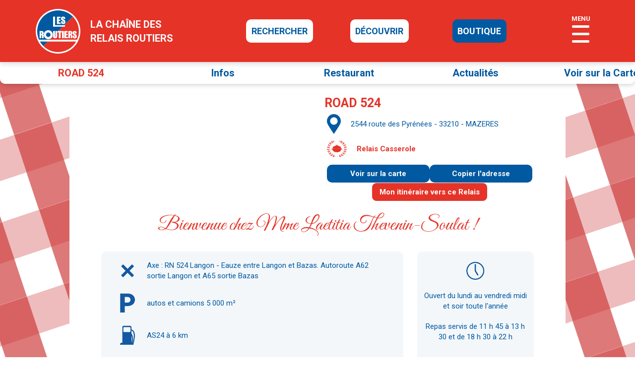

--- FILE ---
content_type: text/html
request_url: https://relais-routiers.com/ficherelais.asp?nrelais=NOV31377
body_size: 17897
content:

<script>
	function isMobileDevice() {
    return (typeof window.orientation !== "undefined") || (navigator.userAgent.indexOf('IEMobile') !== -1);
}
</script>


<!DOCTYPE html>
<html>



<head>

	<!-- Google tag (gtag.js) -->
<script async src="https://www.googletagmanager.com/gtag/js?id=G-VT379JM3JD"></script>
<script>
  window.dataLayer = window.dataLayer || [];
  function gtag(){dataLayer.push(arguments);}
  gtag('js', new Date());

  gtag('config', 'G-VT379JM3JD');
</script>
	<!-- HTML Meta Tags -->

	<!-- Facebook Meta Tags -->
	<meta property="og:url" content="https://www.relais-routiers.com/ficherelais.asp?nrelais=NOV31377">
	<meta property="og:type" content="website">
	<meta property="og:title" content="Road 524 - Les Relais Routiers">
	<meta property="og:description" content="Retrouvez toutes les infos du Relais Routiers Road 524 sur le site des Relais Routiers ! Rendez-vous 2544 route des Pyrénées - 33210 - MAZERES et dégustez : A la carte : Burger du Road, Tartiflette, Andouillette, Faux-filet, Foie gras mi-cuit maison, Magret de canard, Tartare de boeuf, Fish and chips, Gambas, Salade de chèvre, Frites et chips fraîches, Cannelé, Croustade aux pommes, Riz au lait maison.. ! Découvrez aussi Châteaux et chais à découvrir, Sauternes. Vélo, canoë et équitation à proximité ">
	<meta property="og:image" content="https://relais-routiers.com/images/NOV31377bis.jpg">

	<!-- Twitter Meta Tags -->
	<meta name="twitter:card" content="summary_large_image">
	<meta property="twitter:domain" content="relais-routiers.com">
	<meta property="twitter:url" content="https://www.relais-routiers.com/ficherelais.asp?nrelais=NOV31377">
	<meta name="twitter:title" content="Road 524 - Les Relais Routiers">
	<meta name="twitter:description" content="Retrouvez toutes les infos du Relais Routiers Road 524 sur le site des Relais Routiers ! Rendez-vous 2544 route des Pyrénées - 33210 - MAZERES et dégustez : A la carte : Burger du Road, Tartiflette, Andouillette, Faux-filet, Foie gras mi-cuit maison, Magret de canard, Tartare de boeuf, Fish and chips, Gambas, Salade de chèvre, Frites et chips fraîches, Cannelé, Croustade aux pommes, Riz au lait maison.. ! Découvrez aussi Châteaux et chais à découvrir, Sauternes. Vélo, canoë et équitation à proximité ">
	<meta name="twitter:image" content="https://relais-routiers.com/images/NOV31377bis.jpg">

<!-- Google TAG Fiche -->

<!-- Google TAG Fiche -->
<script type="application/ld+json">
{
  "@context": "https://schema.org",
  "@type": "Restaurant",
  "name": "ROAD 524",
  "image": "https://www.relais-routiers.com/images/NOV31377bis.jpg",
  "@id": "https://www.relais-routiers.com/ficherelais.asp?nrelais=NOV31377",
  "url": "https://www.relais-routiers.com/ficherelais.asp?nrelais=NOV31377",
  
  "telephone": "+33556270866",
  
  "address": {
    "@type": "PostalAddress",
    "streetAddress": "2544 route des Pyrénées",
    "postalCode": "33210",
    "addressLocality": "MAZERES",
    "addressCountry": "FR"
  },
  "openingHoursSpecification": {
    "@type": "OpeningHoursSpecification",
    "description": "Ouvert du lundi au vendredi midi et soir toute l'année -  / Repas servis de 11 h 45 à 13 h 30 et de 18 h 30 à 22 h"
  },
  
  "servesCuisine": "A la carte : Burger du Road, Tartiflette, Andouillette, Faux-filet, Foie gras mi-cuit maison, Magret de canard, Tartare de boeuf, Fish and chips, Gambas, Salade de chèvre, Frites et chips fraîches, Cannelé, Croustade aux pommes, Riz au lait maison..",
  
  "priceRange": "Formule complète à 18,50 € avec soupe + buffet d'entrées + plat servi + buffet de fromages + buffet de desserts + café + 1/4 de vin + douche !",
  

  "sameAs": [ "https://road524.com", "https://www.facebook.com/road524mazeres/", "https://www.instagram.com/leroad524/" ],

  "hasMap": "https://www.google.fr/maps/dir//ROAD+524+2544+route+des+Pyrénées+MAZERES/@44.50225,-0.23844,",
  "amenityFeature": [
    
      { "@type": "LocationFeatureSpecification", "name": "Wifi", "value": true },
      { "@type": "LocationFeatureSpecification", "name": "Parking", "value": true },
      { "@type": "LocationFeatureSpecification", "name": "Douche", "value": true },
      { "@type": "LocationFeatureSpecification", "name": "Bar", "value": true },
      { "@type": "LocationFeatureSpecification", "name": "Terrasse", "value": true },
      { "@type": "LocationFeatureSpecification", "name": "Animaux acceptés", "value": true },
      { "@type": "LocationFeatureSpecification", "name": "Carte bancaire", "value": true }
  ]
}
</script>


	<!-- FIN HTML Meta Tags -->


	<meta name="theme-color" content="#ffffff">
	<link rel="icon" href="/NewImages/faviconsafari.png" sizes="any">
	<link rel="icon" href="/NewImages/favicon.svg">
	<link rel="apple-touch-icon" href="NewImages/apple-touch-icon.png">
	<link rel="manifest" href="favicon.json">

<meta content="text/html; charset=utf-8" http-equiv="Content-Type" />
<meta http-equiv="Content-Language" content="fr">
<title>Road 524 - Les Relais Routiers</title><!-- INSERER LE NOM DU RELAIS DANS LE TITRE -->
<meta name="viewport" content="width=device-width, height=device-height, initial-scale=1.0,  minimum-scale=1.0, maximum-scale=1.0, user-scalable=yes">
<link rel="stylesheet" type="text/css" href="https://unpkg.com/leaflet@1.9.4/dist/leaflet.css" />
<script type="text/javascript" src="https://unpkg.com/leaflet@1.9.4/dist/leaflet.js"></script>
<link rel="stylesheet" type="text/css" href="Mappy-API-js-leaflet-9.1.0/api-js-mappy/L.Mappy.css" />
<script type="text/javascript" src="Mappy-API-js-leaflet-9.1.0/api-js-mappy/L.Mappy.js"></script>
  <link rel="stylesheet" href="https://maxcdn.bootstrapcdn.com/bootstrap/3.4.1/css/bootstrap.min.css">
  <script src="https://maxcdn.bootstrapcdn.com/bootstrap/3.4.1/js/bootstrap.min.js"></script>
 <script src="https://ajax.googleapis.com/ajax/libs/jquery/3.5.1/jquery.min.js"></script>

<link rel="stylesheet" href="relaisroutiersnew.css"> 
<link rel="stylesheet" href="new.css">
<script src="fenetremail.js" defer></script>

<script async src="https://pagead2.googlesyndication.com/pagead/js/adsbygoogle.js?client=ca-pub-9639668675125124"
     crossorigin="anonymous"></script>

<link href="https://fonts.googleapis.com/css2?family=Great+Vibes&family=Roboto:wght@300;400;700&display=swap" rel="stylesheet">


<script>
	// SCRIPT POUR LE MENU DEROULANT DE L'ITINERAIRE
	function ouvrirDansNouvelOnglet() {
		var select = document.getElementsByName("itineraire")[0];
		var selectedOption = select.options[select.selectedIndex].value;
		if (selectedOption !== "") {
			var newTab = window.open(selectedOption, '_blank');
			if (!newTab || newTab.closed || typeof newTab.closed == 'undefined') {
				window.location.href = selectedOption;
			}
			select.selectedIndex = 0; // Réinitialiser la sélection du sélecteur
		}
	}
</script>

<script>
	// SCRIPT POUR LE MENU DEROULANT DE L'ITINERAIRE
	function ouvrirDansNouvelOnglet2() {
		var select = document.getElementsByName("itineraire2")[0];
		var selectedOption = select.options[select.selectedIndex].value;
		if (selectedOption !== "") {
			var newTab = window.open(selectedOption, '_blank');
			if (!newTab || newTab.closed || typeof newTab.closed == 'undefined') {
				window.location.href = selectedOption;
			}
			select.selectedIndex = 0; // Réinitialiser la sélection du sélecteur
		}
	}
</script>

</head>
<body>

	<div class="fenetremail" id="fntmail">
		<div class="fenetrecontent"> <!-- BRANCHER Form d'envoi de message au mail du relais / mettre relais[at]routiers.com en copie -->
			<a id="fermefenetre" class="fermefenetre">&times;</a>
			<!-- Indiquer dans le SPAN le nom du relais -->
			
			<p class="bleu rouge Roboto h15 gras">Envoyer un message au relais <span>ROAD 524</span>. Ils vous répondront au mail indiqué.</p>
			

<!-- posted="" | cookie="BDC82561-AD75-480C-A878-74171497666B" | method="GET" -->
			<form class="FormFFA FFA bleu gras" method="post" action="">
				<div class="LFFA1">
					<label>Votre email</label>
					<input name="email" type="text" required oninvalid="this.setCustomValidity('Merci d\'indiquer votre email.')" 
					onchange="this.setCustomValidity('')" value="">
				</div>
				<div class="LFFA1">
					<label>Message</label>
					<textarea name="message" type="text" class="Height3" style="resize: none;" required oninvalid="this.setCustomValidity('Merci d\'indiquer votre message.')" 
					onchange="this.setCustomValidity('')"></textarea>
				</div>
				<div class="LFFA1" >
					<label class="roboto h15 rouge">061812</label>
					<input name="emailnewsletterverif" required placeholder="Chiffre rouge ci-contre ?" type="text"/>
				</div>
				<input type="hidden" name="contact_form_token" value="BDC82561-AD75-480C-A878-74171497666B">
				<input type="submit" value="Envoyer">
			</form>
			<a id="fermefenetre2" class="roboto h15" style="cursor: pointer; margin-top: 0.75em;color: #aaa;">Fermer la fenêtre</a>
		</div>
	</div>
	<div class="nappe"></div>
	<meta content="text/html; charset=utf-8" http-equiv="Content-Type" />
<meta http-equiv="Content-Language" content="fr">
<script src="menub.js" defer></script>
<link rel="stylesheet" href="new.css"/>
	<nav class="menu">
		<div class="elmtsmenu h20">
			<div class="boitelogo">
				<a href="" class="demig" >
					<div class="objectlogo">
					<object type="image/svg+xml" width="100%" height="100%" data="NewImages/LogoSite.svg"></object>
					</div>
				</a>
				<a href="/index.asp" class="demid h20">	
					la chaîne des<br>relais&nbsp;routiers
				</a>
			</div>
			<div class="btnsmenu">
				<a class="btnmenu" href="https://www.relais-routiers.com/index.asp#chercher" onclick="window.location.reload();">
					<p>rechercher</p>
				</a>
				<a class="btnmenu btnmenua" href="/decouvrir.asp">
					<p>découvrir</p>
				</a>
				<a class="btnmenub" href="https://boutique.routiers.com" target="_blank">
					<p>boutique</p>
				</a>
			</div>
			<div class="espadh">
				<a class="btnmenuadh" href="/accesadherent.asp" target="_blank">
					<p>Accès adhérent</p>
				</a>
			</div>
			<div class="btncache">
				<a href="#" id="openbtn">
					<span class="burgericon">
						<p class="center blanc roboto h13" style="margin-bottom: 0.3em">MENU</p>
						<span style="margin-top: 0;"></span>
						<span></span>
						<span></span>
					</span>
				</a>
			</div>
		</div>
		<div id="monmenuresp" class="menuresp Roboto maj">
			<a id="closebtn" href="#" class="closeb">
				<svg xmlns="http://www.w3.org/2000/svg" width="106.066" height="106.066" viewBox="0 0 106.066 106.066">
					<rect id="Rectangle_133" data-name="Rectangle 133" width="120" height="30" transform="translate(21.213) rotate(45)" fill="#fff"/>
					<rect id="Rectangle_134" data-name="Rectangle 134" width="120" height="30" transform="translate(106.066 21.213) rotate(135)" fill="#fff"/>
				</svg>				  
			</a>
			<ul>
				<li class="boitelogo">
					<a href="https://www.relais-routiers.com"> 
						<div class="objectlogo" style="margin: auto;">
							<object type="image/svg+xml" width="100%" height="100%" data="NewImages/LogoSite.svg"></object>
						</div>
					</a>
				</li>
				<li><a href="https://relais-routiers.com">Accueil</a></li>
				<li><a href="https://www.relais-routiers.com/index.asp#chercher" onclick="window.location.reload();" >Rechercher un Relais</a></li>
				<li><a href="/decouvrir.asp">Découvrir la Chaîne</a></li>
				<li><a href="https://boutique.routiers.com" target="_blank">Boutique Les Routiers</a></li>
				<li><a href="/presseenparle.asp">La presse en parle</a></li>
				<li><a href="/accesadherent.asp" target="_blank">Accès Adhérent</a></li>
				<li><a href="/contact.asp">Contact</a></li>
			</ul>
		</div>
	</nav>
	<div class="MenuFiche roboto h20">
		<div class="FicheNom">
			<li class="rouge maj" >ROAD 524</li><!-- INSERER A GAUCHE LE NOM DU RELAIS  -->
		</div>
		<div class="MenuAncres">
			<li><a href="#infos">Infos</a></li>
			<li><a href="#cuisine">Restaurant</a></li>
			<!-- AFFICHER SI HOTEL -->
			<li><a href="#actualites">Actualités</a></li><!-- AFFICHER SI ACTUS -->
			<li><a href="#Fcarte">Voir sur la Carte</a></li>
		</div>
	</div>
	<div class="FondFiche">
		<div class="hautfiche">
			<div class="ancre" id="infos"></div>
			<!-- INSERER PHOTO DU RELAIS EN BG EN DESSOUS -->
			
<div class="photofiche" style="background-image: url(../images/NOV31377bis.jpg);"></div>


			<div class="Dhautfiche"><!-- EN DESSOUS : EN P : INSERER NOM DU RELAIS -->
				<p class="titrefiche roboto h25 maj rouge">ROAD 524</p>
				<div class="pictoettexte">
					<div class="picto50">
						<svg id="a" src-name="c" xmlns="http://www.w3.org/2000/svg" viewBox="0 0 17.434 25.001">
							<path d="M17.434,8.717C17.434,3.899,13.535,0,8.717,0S0,3.899,0,8.717c0,.803.116,1.577.319,2.322h-.01c.039.184.126.426.232.697.184.503.416.987.687,1.442,2.206,4.199,7.488,11.823,7.488,11.823,0,0,5.273-7.624,7.488-11.823.271-.455.493-.938.687-1.442.106-.271.194-.513.232-.697h-.01c.203-.745.319-1.519.319-2.322h.002ZM8.717,13.409c-2.593,0-4.692-2.099-4.692-4.692s2.099-4.692,4.692-4.692,4.692,2.109,4.692,4.692-2.099,4.692-4.692,4.692Z" fill="#045aa2" stroke-width="0"/>
						</svg>
					</div> <!-- EN DESSOUS : EN P : INSERER ADRESSE DU RELAIS -->
					<div class="textepicto bleu fin h15" style="text-decoration: none;">
						<span id="tocopy">2544 route des Pyrénées -&nbsp;33210 -&nbsp;MAZERES
						</span>
					</div>
				</div>
				
				<div class="pictoettexte"> <!-- AFFICHER SI CASSEROLE -->
					<div class="picto50">
						<img type="image/svg+xml" height="45px" src="NewImages/PictoPNG/casserolerouge.png">
					</div>
					<div class="textepicto gras rouge h15"><span>Relais Casserole</span></div>
				</div>
				<div class="btnshautfiche">
					<a class="arrondi roboto h15" href="#Fcarte">Voir sur la carte</a>
					<a id="copierAdresse" class="arrondi roboto h15" onclick="copyAddress()" href="#">Copier l'adresse</a>
					<script>
						function copyAddress() {
							// Récupérez le contenu de <span id="tocopy">
							var addressToCopy = document.getElementById("tocopy").innerText;

							// Vérifiez si le navigateur prend en charge la fonction navigator.clipboard.writeText()
							if (navigator.clipboard && navigator.clipboard.writeText) {
								// Utilisez la fonction navigator.clipboard.writeText() pour copier le texte
								navigator.clipboard.writeText(addressToCopy)
									.then(function () {
										// Le texte a été copié avec succès
										console.log('Adresse copiée dans le presse-papiers : ' + addressToCopy);
										// Mettre à jour le texte du lien avec "Copié"
										var aElement = document.getElementById("copierAdresse");
										aElement.innerText = "Copié !";

										// Ajouter la classe "clicked" à l'élément <a> après le clic
										aElement.classList.add("clicked");

										// Désactiver le bouton pendant 1 seconde
										setTimeout(function () {
											// Réactiver le bouton après 1 seconde
											aElement.classList.remove("clicked");
											aElement.innerText = "Copier l'adresse";
										}, 1000);
									})
									.catch(function (error) {
										// Une erreur s'est produite lors de la copie du texte
										console.error('Erreur lors de la copie de l\'adresse dans le presse-papiers : ', error);
										alert('Une erreur s\'est produite lors de la copie de l\'adresse dans le presse-papiers.');
									});
							} else {
								// Si le navigateur ne prend pas en charge navigator.clipboard.writeText(), utilisez une méthode alternative
								var tempTextArea = document.createElement("textarea");
								tempTextArea.value = addressToCopy;
								document.body.appendChild(tempTextArea);
								tempTextArea.select();
								document.execCommand("copy");
								document.body.removeChild(tempTextArea);
								// Affichez un message pour indiquer que l'adresse a été copiée
								// alert('Adresse copiée dans le presse-papiers : ' + addressToCopy);

								// Mettre à jour le texte du lien avec "Copié"
								var aElement = document.getElementById("copierAdresse");
								aElement.innerText = "Copié";

								// Ajouter la classe "clicked" à l'élément <a> après le clic
								aElement.classList.add("clicked");

								// Désactiver le bouton pendant 1 seconde
								setTimeout(function () {
									// Réactiver le bouton après 1 seconde
									aElement.classList.remove("clicked");
									aElement.innerText = "Copier l'adresse";
								}, 1000);
							}
						}

						</script>					
					<div class="selectiti h15 roboto">
						<form method="post" action="ficherelais.asp" name="formredir2">
							<select name="itineraire" onchange="ouvrirDansNouvelOnglet();" required placeholder="Mon itinéraire vers ce relais" style="display: flex;text-align: center;">
								<option value="" style="width: 100%; text-align: center; margin: auto;">Mon itinéraire vers ce Relais</option>
								<option value="https://www.waze.com/fr/live-map/directions?navigate=yes&to=ll.44.50225%2C-0.23844">Waze</option>
								<option value="https://www.google.fr/maps/dir//ROAD+524+2544+route+des+Pyrénées+MAZERES/@44.50225,-0.23844,">Google Maps</option>
								<option value="https://fr.mappy.com/itineraire#/vers/44.50225,-0.23844">Mappy</option>
								<!-- <option value="">ViaMichelin</option> NE FONCTIONNE PAS -->
							</select>
						</form>
					</div>
				</div>
			</div>
		</div>
		<br><p class="manuscrit rouge center titre h25"><span>Bienvenue chez Mme&nbsp;Laetitia&nbsp;Thevenin-Soulat</span>&nbsp;!</p> <!-- AFFICHER SI NON ANONYME ET DANS CE CAS CIVILITE + PRENOM + NOM DANS SPAN -->
		<div class="Fligne1">
			<div class="OBleu Fligne12" >
				<div class="picto50">
					<img type="image/svg+xml" height="45px" src="NewImages/PictoPNG/Bleu/horaire.png">
				</div>
				<div class="espacepicto" ></div>
				<p class="Houvert bleu center h15"><!-- INSERER OUVERTURE -->
					Ouvert du lundi au vendredi midi et soir toute l'année
				</p>
				<p class="Hfermeture bleu center h15"><!-- INSERER FERMETURE -->
					
				</p>
				<p class="Hservice bleu center h15"><!-- INSERER HORAIRES REPAS-->
					Repas servis de 11 h 45 à 13 h 30 et de 18 h 30 à 22 h
				</p>
				<div class="espacepicto" ></div>
				<div class="aligne">
					
				</div>
			</div>
			
				<div class="OBleu Fligne11">
				
					<div class="pictoettexte"><!-- AFFICHER SI AXE -->
						<div class="picto50">
							<img type="image/svg+xml" height="45px" src="NewImages/PictoPNG/Bleu/croix.png">
						</div>
						<p class="textepicto fin bleu h15"> <!-- INSERER AXE DU RELAIS  -->
							Axe : RN 524 Langon - Eauze entre Langon et Bazas. Autoroute A62 sortie Langon et A65 sortie Bazas
						</p>
					</div>
				
					<div class="espacepicto" ></div>
					<div class="pictoettexte"><!-- AFFICHER SI PARKING -->
						<div class="picto50">
							<img type="image/svg+xml" height="45px" src="NewImages/PictoPNG/Bleu/Parking.png">
						</div>
						<p class="textepicto fin bleu h15"> <!-- INSERER PARKING DU RELAIS  -->
							autos et camions 5 000 m²
						</p>
					</div>
				
					<div class="espacepicto" ></div>
					<div class="pictoettexte"><!-- AFFICHER SI STATION -->
						<div class="picto50">
							<img type="image/svg+xml" height="45px" src="NewImages/PictoPNG/Bleu/station.png">
						</div>
						<p class="textepicto fin bleu h15"> <!-- INSERER STATION DU RELAIS  -->
							AS24 à 6 km
							</p>
					</div>
				
					<div class="espacepicto" ></div>
					<div class="pictoettexte"><!-- AFFICHER SI LANGUES -->
						<div class="picto50">
							<img type="image/svg+xml" height="45px" src="NewImages/PictoPNG/Bleu/langue.png">
						</div>
						<p class="textepicto fin bleu h15"> <!-- INSERER LANGUES PARLEES DU RELAIS  -->
						Parle anglais
											</p>
					</div>
				
				</div>
			
		</div>
		<div class="Fligne2">
			<div class="Fligne21 OBleu" >
			
				<div class="pictoettexte"><!-- AFFICHER SI TELEPHONE FIXE -->
					<div class="picto50">
						<img type="image/svg+xml" height="45px" src="NewImages/PictoPNG/Bleu/telephone.png">
					</div>
					<a href="tel:05.56.27.08.66" class="textepicto fin bleu h15"> <!-- INSERER NUMERO DE TELEPHONE a + dans le tel+ -->
						05.56.27.08.66
							</a>
				</div>
				
				<div class="pictoettexte"><!-- AFFICHER SI TELEPHONE PORTABLE -->
					<div class="picto50">
						<svg id="a" src-name="b" xmlns="http://www.w3.org/2000/svg" viewBox="0 0 13.347 25.001">
						<path d="M0,1.107v22.787c0,.611.495,1.107,1.107,1.107h11.133c.611,0,1.107-.495,1.107-1.107V1.107c0-.611-.495-1.107-1.107-1.107H1.107C.496,0,0,.495,0,1.107ZM6.709,24.408c-.351,0-.629-.278-.629-.629,0-.339.278-.629.629-.629s.629.29.629.629c0,.351-.278.629-.629.629ZM11.139,22.51H2.206c-.611,0-1.107-.495-1.107-1.107V2.146c0-.611.495-1.107,1.107-1.107h8.933c.611,0,1.107.495,1.107,1.107v19.257c0,.611-.495,1.107-1.107,1.107Z" fill="#045aa2" stroke-width="0"/>
						</svg>
					</div>
					<a href="tel:+06.58.30.28.72" class="textepicto fin bleu h15"> <!-- INSERER NUMERO DE TELEPHONE dans a + dans le tel+  -->
						06.58.30.28.72
											</a>
				</div>
				
				<div class="pictoettexte"><!-- AFFICHER SI EMAIL -->
					<div class="picto50">
						<svg id="a" src-name="c" xmlns="http://www.w3.org/2000/svg" viewBox="0 0 25 16.499">
						<path d="M10.359,10.032L.879.552c.414-.352.929-.552,1.507-.552h20.241c.565,0,1.092.201,1.494.552l-9.48,9.48c-1.18,1.18-3.101,1.18-4.282,0Z" fill="#045aa2" stroke-width="0"/>
						<path d="M25,2.385v11.728c0,1.318-1.067,2.386-2.373,2.386H2.386c-1.318,0-2.386-1.067-2.386-2.386V2.385c0-.289.05-.552.151-.804l9.329,9.329c.804.816,1.883,1.256,3.026,1.256s2.21-.439,3.026-1.256L24.849,1.593c.1.239.151.515.151.791h0Z" fill="#045aa2" stroke-width="0"/>
						<path d="M24.121.552l-9.48,9.48c-1.18,1.18-3.101,1.18-4.282,0L.879.552c.414-.352.929-.552,1.507-.552h20.241c.565,0,1.092.201,1.494.552Z" fill="#045aa2" stroke-width="0"/>
						</svg>
					</div>
					<!-- CF FORMULAIRE EN HAUT -->
					<a class="textepicto fin bleu h15 btnmailrelais" id="btnmailrelais">
						Ecrire un mail
					</a>
				</div>
				
				<div class="pictoettexte marginauto"><!-- AFFICHER SI AU MOINS SITE WEB OU FB OU INSTA -->
					
					<a href="https://road524.com" class="picto50 marginauto" target="_blank"><!-- AFFICHER SI SITE WEB + insérer lien dans href -->
						<svg id="a" src-name="b" xmlns="http://www.w3.org/2000/svg" viewBox="0 0 25 25.006">
						<path d="M12.548,0c6.866.031,12.462,5.659,12.452,12.523-.01,6.901-5.715,12.552-12.601,12.482C5.523,24.936-.038,19.293,0,12.426.039,5.568,5.693-.031,12.548,0ZM3.045,18.945c1.31-.562,2.614-.801,3.934-1.178-.459-1.591-.404-3.202-.647-4.774H1.09c.072,2.183.726,4.104,1.955,5.952ZM21.951,18.938c1.227-1.83,1.89-3.75,1.955-5.939h-5.258c-.172,1.628-.238,3.22-.597,4.798,1.336.334,2.599.605,3.899,1.142h0ZM3.053,6.056c-1.192,1.798-1.876,3.673-1.946,5.78h5.278c.118-1.59.234-3.115.573-4.671-1.34-.276-2.59-.601-3.905-1.109ZM18.009,7.197c.447,1.572.444,3.117.619,4.647h5.259c-.124-2.335-.885-4.468-2.055-5.757-1.174.501-2.442.763-3.824,1.111h0ZM11.923,17.382v-4.371h-4.487c.128,1.588.137,3.112.622,4.67,1.277-.241,2.535-.261,3.864-.299h0ZM17.53,12.975h-4.451v4.415c1.331.019,2.588.068,3.879.275.433-1.549.528-3.062.572-4.691h0ZM11.93,11.855v-4.283c-1.358.093-2.636-.157-3.901-.217-.419,1.526-.494,2.984-.561,4.499h4.462ZM13.062,11.845h4.477c-.097-1.546-.119-3.038-.602-4.507-1.308.148-2.559.27-3.875.254,0,0,0,4.253,0,4.253ZM8.379,18.729c.37,2.367,2.063,4.737,3.532,4.991v-5.273c-1.246-.006-2.398.011-3.532.282ZM11.94,6.518V1.061c-2.204,1.165-2.973,3.1-3.648,5.193,1.262.245,2.41.332,3.648.264ZM16.747,6.262c-.764-2.082-1.457-4.079-3.697-5.185v5.42c1.205.122,2.346-.019,3.697-.235ZM13.046,23.936c2.247-1.149,2.979-3.111,3.664-5.192-1.272-.261-2.437-.362-3.664-.251,0,0,0,5.443,0,5.443ZM9.382,1.571c-2.269.579-4.121,1.763-5.643,3.608,1.2.453,2.298.78,3.488.918.498-1.633,1.146-3.154,2.155-4.527h0ZM17.784,6.131c1.224-.235,2.335-.464,3.482-.984-1.581-1.797-3.379-3.035-5.848-3.693,1.211,1.478,1.845,3.002,2.366,4.677ZM15.67,23.41c2.217-.613,4.08-1.746,5.596-3.606-1.179-.45-2.279-.761-3.485-.928-.488,1.62-1.152,3.133-2.111,4.534ZM7.201,18.837c-1.218.29-2.345.457-3.395.984,1.384,1.836,4.077,3.514,5.578,3.492-1.053-1.312-1.662-2.824-2.184-4.476h0Z" fill="#045aa2" stroke-width="0"/>
						</svg>
					</a>
				
					<a href="https://www.facebook.com/road524mazeres/" class="picto50 marginauto" target="_blank"><!-- AFFICHER SI FACEBOOK + insérer lien dans href -->
						<svg id="a" src-name="b" xmlns="http://www.w3.org/2000/svg" viewBox="0 0 25 24.734">
						<path id="b" src-name="c" d="M24.997,12.965c-.113,5.835-5.456,11.842-10.486,11.738v-8.506c.784-.134,1.562-.048,2.331-.069.28-.006.537-.003.59-.379.155-1.055.325-2.111.504-3.274h-3.411c-.101-.972-.107-1.857-.015-2.731.098-.903.736-1.428,1.729-1.503.561-.042,1.124-.006,1.813-.006,0-.993.003-1.923,0-2.853,0-.188-.113-.304-.295-.322-1.389-.134-2.782-.373-4.162.066-1.968.623-3.011,2.156-3.062,4.529-.018.888-.003,1.774-.003,2.811-.844,0-1.64.033-2.43-.012-.575-.03-.754.185-.733.739.036.936.012,1.875.012,2.916h3.11v8.625C6.167,24.411-.106,20.016.001,12.166.094,5.449,5.893-.114,12.666.002c7.057.122,12.468,5.811,12.331,12.963Z" fill="#045aa2" stroke-width="0"/>
						</svg>
					</a>
				
					<a href="https://www.instagram.com/leroad524/?hl=fr" class="picto50 marginauto" target="_blank"><!-- AFFICHER SI INSTAGRAM + insérer lien dans href -->
						<svg id="a" src-name="b" xmlns="http://www.w3.org/2000/svg" viewBox="0 0 25 25">
						  <g id="b" src-name="c">
							<path d="M18.848,0H6.172C2.762,0,0,2.762,0,6.171v12.657c0,3.409,2.762,6.172,6.172,6.172h12.676c3.389,0,6.152-2.763,6.152-6.172V6.171c0-3.409-2.762-6.171-6.152-6.171ZM22.747,18.965c0,2.096-1.705,3.781-3.781,3.781H6.054c-2.096,0-3.781-1.685-3.781-3.781V6.034c0-2.077,1.685-3.762,3.781-3.762h12.912c2.077,0,3.781,1.685,3.781,3.762v12.931Z" fill="#045aa2" stroke-width="0"/>
							<path d="M20.651,5.525c.02.745-.568,1.352-1.313,1.293-.745-.039-1.156-.49-1.215-1.215-.059-.745.49-1.313,1.254-1.332.686-.02,1.254.549,1.274,1.254Z" fill="#045aa2" stroke-width="0"/>
							<path d="M16.693,7.523c-.842-.764-1.881-1.136-2.958-1.45-.196,0-.392.039-.568,0-2.136-.451-4.996.862-6.289,3.272-1.313,2.429-.901,5.525.999,7.504.842.882,1.881,1.391,2.998,1.822.157.02.313.02.47.039,4.075.784,7.68-2.488,7.563-6.132.059-2.038-.686-3.723-2.214-5.055h0ZM12.539,16.693c-2.39.019-4.31-1.901-4.33-4.291,0-2.194,2.038-4.31,4.31-4.271,2.39.039,4.291,1.92,4.271,4.33,0,2.351-1.901,4.232-4.252,4.232h.001Z" fill="#045aa2" stroke-width="0"/>
						  </g>
						</svg>
					</a>
								
				</div>
								
			</div>
		</div>
		<div class="Fligne3">
			<div class="Fligne31 ORien" >
			
				<div class="pictoettexte"><!-- AFFICHER SI AUTRE DETAIL -->
					<div class="picto50">
						<img type="image/svg+xml" height="45px" src="NewImages/PictoPNG/Bleu/info.png">
					</div>
					<p class="textepicto fin bleu h15"> <!-- INSERER TEXTE AUTRE DETAIL  -->
					Restaurant unique et atypique avec une décoration d'inspiration US. Poker le lundi soir, Concerts ou Karaoké le vendredi soir. Douche comprise dans le prix du repas
					</p>
				</div>
				<div class="espacepicto" ></div>
				
			<div class="pictoettexte"><!-- AFFICHER SI NOTE GUIDE -->
					<div class="picto50">
						<img type="image/svg+xml" height="45px" src="NewImages/PictoPNG/Bleu/patrimoine.png">
					</div>
					<p class="textepicto fin bleu h15"> <!-- INSERER TEXTE NOTE GUIDE  -->
					Châteaux et chais à découvrir, Sauternes. Vélo, canoë et équitation à proximité
					</p>
				</div>
				
			</div>
		</div>
		<div class="Fligne4" >
			<div class="ancre" id="cuisine"></div>
			<p class="titre rouge center manuscrit" >Côté cuisine</p>
		</div>
		<div class="Fligne5" >
			<div class="Fligne51">
						
				<div class="pictoettexte OBleu"><!-- AFFICHER SI NB COUVERTS -->
					<div class="picto50">
						<img type="image/svg+xml" height="45px" src="NewImages/PictoPNG/Bleu/couverts.png">
					</div>
					<p class="textepicto fin bleu h15"> <!-- INSERER LE NOMBRE DE COUVERTS DANS SPAN -->
						<span>300</span> couverts
					</p>
				</div>
				
				<div class="pictoettexte OBleu"><!-- AFFICHER SI Terrasse -->
					<div class="picto50">
						<img type="image/svg+xml" height="45px" src="NewImages/PictoPNG/Bleu/terrasse.png">
					</div>
					<p class="textepicto fin bleu h15"> <!-- INSERER LE NOMBRE DE COUVERTS dans span  -->
						Terrasse <span>80</span> couverts
					</p>
				</div>
				
				<div class="pictoettexte OBleu"><!-- AFFICHER SI CASSEROLE -->
					<div class="picto50">
						<img type="image/svg+xml" height="45px" src="NewImages/PictoPNG/Bleu/casserole.png">
					</div>
					<p class="textepicto fin bleu h15">
						Relais Casserole
					</p>
				</div>
				
				<div class="pictoettexte OBleu"><!-- AFFICHER SI FAIT MAISON -->
					<div class="picto50">
						<img type="image/svg+xml" height="45px" src="NewImages/PictoPNG/Bleu/Fait_Maison.png">
					</div>
					<p class="textepicto fin bleu h15">
						Fait maison
					</p>
				</div>
						
				<div class="pictoettexte OBleu"><!-- AFFICHER SI BAR -->
					<div class="picto50">
						<img type="image/svg+xml" height="45px" src="NewImages/PictoPNG/Bleu/bar.png">
					</div>
					<p class="textepicto fin bleu h15">
						Bar
					</p>
				</div>
							
				<div class="pictoettexte OBleu"><!-- AFFICHER SI BUFFET -->
					<div class="picto50">
						<img type="image/svg+xml" height="45px" src="NewImages/PictoPNG/Bleu/buffet.png">
					</div>
					<p class="textepicto fin bleu h15">
						Buffet
					</p>
				</div>
				
			</div>
		</div>
		<div class="Fligne6">
			<div class="Fligne61 ORien">
					
				<div class="pictoettexte"><!-- AFFICHER SI MENU -->
					<div class="picto50">
						<img type="image/svg+xml" height="45px" src="NewImages/PictoPNG/Bleu/prix.png">
					</div>
					<p class="textepicto fin bleu h15"> <!-- INSERER TEXTE MENU  -->
						Formule complète à 18,50 € avec soupe + buffet d'entrées + plat servi + buffet de fromages + buffet de desserts + café + 1/4 de vin + douche !
					</p>
				</div>
				
				<div class="pictoettexte"><!-- AFFICHER SI SPECIALITES -->
					<div class="picto50">
						<img type="image/svg+xml" height="45px" src="NewImages/PictoPNG/Bleu/specialite.png">
					</div>
					<p class="textepicto fin bleu h15"> <!-- INSERER TEXTE SPECIALITE  -->
						A la carte : Burger du Road, Tartiflette, Andouillette, Faux-filet, Foie gras mi-cuit maison, Magret de canard, Tartare de boeuf, Fish and chips, Gambas, Salade de chèvre, Frites et chips fraîches, Cannelé, Croustade aux pommes, Riz au lait maison..
					</p>
				</div>
				
				<div class="pictoettexte"><!-- AFFICHER SI REMARQUES -->
					<div class="picto50">
						<img type="image/svg+xml" height="45px" src="NewImages/PictoPNG/Bleu/info.png">
					</div>
					<p class="textepicto fin bleu h15"> <!-- INSERER TEXTE REMARQUE RESTAURANT  -->
						Cuisine régionale, familiale et traditionnelle faite maison
					</p>
				</div>
				
			</div>
		</div>
		<div class="Fligne7">
			<div class="Fligne71 OBleu">
						
				<div class="pictoettexte"><!-- AFFICHER SI DOUCHE -->
					<div class="picto50">
						<img type="image/svg+xml" height="45px" src="NewImages/PictoPNG/Bleu/douche.png">
					</div>
					<p class="textepicto fin bleu h15">
						Douche
					</p>
				</div>
					
			<div class="pictoettexte"><!-- AFFICHER SI Salle de Repos -->
					<div class="picto50">
						<img type="image/svg+xml" height="45px" src="NewImages/PictoPNG/Bleu/sallerepos.png">
					</div>
					<p class="textepicto fin bleu h15">
						Salle de repos
					</p>
				</div>
					
				<div class="pictoettexte"><!-- AFFICHER SI WIFI -->
					<div class="picto50">
						<img type="image/svg+xml" height="45px" src="NewImages/PictoPNG/Bleu/wifi.png">
					</div>
					<p class="textepicto fin bleu h15">
						Wifi
					</p>
				</div>
						
		<div class="pictoettexte"><!-- AFFICHER SI TELEVISION -->
					<div class="picto50">
						<img type="image/svg+xml" height="45px" src="NewImages/PictoPNG/Bleu/TV.png">
					</div>
					<p class="textepicto fin bleu h15">
						Télévision
					</p>
				</div>
								
		<div class="pictoettexte"><!-- AFFICHER SI CHIEN -->
					<div class="picto50">
						<img type="image/svg+xml" height="45px" src="NewImages/PictoPNG/Bleu/chien.png">
					</div>
					<p class="textepicto fin bleu h15">
						Chien accepté
					</p>
				</div>
								
	<div class="pictoettexte"><!-- AFFICHER SI CARTE DE CREDIT -->
					<div class="picto50">
						<img type="image/svg+xml" height="45px" src="NewImages/PictoPNG/Bleu/CB.png">
					</div>
					<p class="textepicto fin bleu h15">
						Carte de crédit
					</p>
				</div>
								
			<div class="pictoettexte"><!-- AFFICHER SI AUTOCARS -->
					<div class="picto50L">
						<img type="image/svg+xml" height="45px" src="NewImages/PictoPNG/Bleu/autocar.png">
					</div>
					<p class="textepicto fin bleu h15">
						Autocars
					</p>
				</div>
										
			<div class="pictoettexte sanstexte"><!-- AFFICHER SI CONVOIS EXCEPTIONNELS -->
					<div class="picto50L">
						<img type="image/svg+xml" height="45px" src="NewImages/PictoPNG/Bleu/convoisexcept.png">
					</div>
				</div>
											
			<div class="pictoettexte sanstexte"><!-- AFFICHER SI CONVOIS SPECIAUX -->
					<div class="picto50L">
						<img type="image/svg+xml" height="45px" src="NewImages/PictoPNG/Bleu/convoisspec.png">
					</div>
				</div>
												
		</div>
		</div>


		<div class="Factus"> <!-- Afficher si actualité-->
			<div class="cadrepressHbordure"></div>
			<div class="ancre" id="actualites"></div>
			<p class="manuscrit rouge titre center" > Actualités du relais routier <p>
			<!-- INSERER LES ACTUALITES NON ARCHIVEES CI-DESSOUS -->
			<!-- AFFICHAGE TYPE ACTUALITE -->
			<div class="CarteFactu">
				<div class="texteCarteFactu">
					<!-- Insérer le titre en dessous -->
					<p class="roboto gras h20 bleu">Ne pas tenir compte du panneau interdiction aux PL car Autorisation préfectorale pour aller jusqu'à notre restaurant le ROAD 524 !</p>
					<!-- Insérer le texte de l'actu en dessous -->
					<p class="roboto fin bleu" style="text-align: justify;">Établissement autorisé à accueillir du public pour la restauration au bénéfice des professionnels du transport routier dans le cadre de l’exercice de leur activité professionnelle.</p>
				</div>
				<!-- SI PHOTO AFFICHER DIV ET INSERER DANS URL EN DESSOUS / SINON CACHER DIV CI-DESSOUS -->
						
		<div class="PhotoCarteFactu arrondi" style="background-image: url(../images/NOV31377bis.jpg);"></div>

	
			</div>
		</div>

		<div>
			<div class="cadrepressHbordure"></div>
			<div class="ancre" id="Fcarte"></div>
			<p class="manuscrit rouge titre center" > Sur la carte <p></p>
				<div class="cartecarte c2 arrondi" style="background-color:white">
			<p align="center">


<div id="mapRR" style="width:100%; height: 580px; border-radius: 10px;"></div>



<script>

// Définit le chemin vers le dossier contenant les images et logos de l'api
L.Mappy.setImgPath("https://www.relais-routiers.com/Mappy-API-js-leaflet-9.1.0/api-js-mappy/images/");

// Création de la carte

var Map1 = new L.Mappy.Map("mapRR", {
    apikey: '5ZSk0yjJWs5MomkHMaZXX8nMciBXmDyZ',
    
    center: [44.50225,-0.23844],
    zoom: 14,
    
    viewmode: 'hybrid',
    layersControl: {
        publicTransport: false,
        traffic: false,
        bicycle: false,
        viewMode: true,
        trafficLegend: true
    },
    
    });
    

L.tileLayer('https://tile.openstreetmap.org/{z}/{x}/{y}.png', {
    attribution: '&copy; <a href="https://www.openstreetmap.org/copyright">OpenStreetMap</a> contributors'
}).addTo(Map1);


var IconRR = L.icon({
    iconUrl: 'images/icones/Relais-Routiers.png',
    iconSize: [40, 40],
    iconAnchor: [0, 0],
    popupAnchor: [0, 0],
});

L.marker([44.50225,-0.23844], {icon: IconRR}).addTo(Map1)
    .bindPopup('<table style="font-size:8pt;"><tr><td valign="top"><img src="https://www.relais-routiers.com/images/NOV31377bis.jpg" style="border: 2px solid #0093D0; width:100px"></td><td>&nbsp;</td><td valign="top"><strong><nobr>ROAD 524</nobr></strong><br><nobr>MAZERES</nobr><br><nobr>(33210&nbsp;Gironde)</nobr><br><a href="tel:05.56.27.08.66"><img src="images/Icones2/telephone.gif" style="height:16px;margin-right:15px;margin-top:5px"></a><nobr><a href="https://www.relais-routiers.com/Relais_Routiers_recherche.asp?nrelais=NOV31377">+ d\'infos</a></nobr><br><a style="margin-left:33px" href="https://fr.mappy.com/itineraire#/vers/ROAD 524 2544 route des Pyrénées 33210 MAZERES" target="blank">>&nbsp;Itinéraire</a></td></tr></table>')
    .closePopup();
    
</script>




</p>
				</div>
		</div>
		
		<div class="selectiti h15 roboto">
						<form method="post" action="ficherelais.asp" name="formredir">
							<select name="itineraire2" onchange="ouvrirDansNouvelOnglet2();" required>
								<option value="">Mon intinéraire vers ce Relais</option>
								<option value="https://www.waze.com/fr/live-map/directions?navigate=yes&to=ll.44.50225%2C-0.23844">Waze</option>
								<option value="https://www.google.fr/maps/dir//ROAD+524+2544+route+des+Pyrénées+MAZERES/@44.50225,-0.23844,">Google Maps</option>
								<option value="https://fr.mappy.com/itineraire#/vers/44.50225,-0.23844">Mappy</option>
								<!-- <option value="">ViaMichelin</option> NE FONCTIONNE PAS -->
							</select>
						</form>
		</div>


		<div style="width: 75%; margin: auto;" >
			<div class="cadrepressHbordure"></div>
			<meta content="text/html; charset=utf-8" http-equiv="Content-Type" />
<meta http-equiv="Content-Language" content="fr">
<link rel="stylesheet" href="new.css"/>
	
<div class="carte carterejoindre arrondi textright">
	<div class="titrecarte maj roboto h20 blanc">
		<p>JE SUIS RESTAURATEUR <br> ET SOUHAITE REJOINDRE LA CHAÎNE !</p>
	</div>	
	<div class="textecarte roboto h15 blanc textright marginright">
		<p>Accueillir est une devise ?<br>Les bons plats, simplement, généreux et servis avec chaleur !</p>
	</div>
	<a href="/rejoindrelachaine.asp" class="btncarte roboto arrondi h20 maj marginright center bleu">
		<p class="center">nous rejoindre</p>	
	</a>
</div>
			<div class="cadrepressHbordure"></div>
		</div>

		</div>
	</div>
	<div>
		<meta content="text/html; charset=utf-8" http-equiv="Content-Type" />
<meta http-equiv="Content-Language" content="fr">
<link rel="stylesheet" href="new.css"/>

<link href="https://fonts.googleapis.com/css2?family=Great+Vibes&family=Roboto:wght@300;400;700&display=swap" rel="stylesheet">

<footer style="z-index:'-3'" >
<div class="encoche3">
	<svg xmlns="http://www.w3.org/2000/svg" width="640" height="40" viewBox="0 0 640 40">
		<path id="EncocheBleu1" d="M640,526.938l40-40h560l40,40-40,40H680Z" transform="translate(-640 -486.939)" fill="#0059A1"/>
	</svg>
</div>
<div class="FondBleu2">
	<div class="Foot1">
		<div class="Foot11">
			<div class="Foot111">
				<a href="https://www.relais-routiers.com"> <img alt="LogoSiteFooter" src="NewImages/LogoSite.svg"></a>
			</div>
			<div class="Foot112">
				<p class="Foot1121 roboto h15 blanc">
					La Chaîne des Relais Routiers
				</p>
				<p class="Foot1122 roboto textleft h15 blanc">
					94, rue Jules Guesde
					<br>92300 - Levallois-Perret
					<br>Tél : +33 1 41 27 97 36
					<br><a href="mailto:relais@routiers.com">relais@routiers.com</a><br>
				</p>
				<div class="Foot1123">
					<a href="https://www.facebook.com/pages/Les-Routiers-Journal/122699924467979" target="_blank" >
						<svg xmlns="http://www.w3.org/2000/svg" width="38.068" height="37.665" viewBox="0 0 38.068 37.665">
						<path id="Facebook" d="M708.44,3216.033c-.172,8.884-8.307,18.032-15.966,17.873v-12.952a24.427,24.427,0,0,1,3.55-.1c.427-.009.817-.005.9-.577.236-1.607.5-3.214.767-4.985H692.5a19.633,19.633,0,0,1-.022-4.158,2.539,2.539,0,0,1,2.633-2.288c.853-.064,1.711-.009,2.76-.009,0-1.512.005-2.929,0-4.345a.459.459,0,0,0-.449-.49c-2.116-.205-4.236-.568-6.338.1-3,.948-4.585,3.282-4.662,6.9-.028,1.353-.005,2.7-.005,4.281-1.285,0-2.5.05-3.7-.018-.876-.046-1.149.281-1.117,1.125.055,1.426.018,2.856.018,4.44h4.735v13.134c-6.582-.5-16.134-7.186-15.971-19.14a19.041,19.041,0,1,1,38.062,1.217Z" transform="translate(-670.376 -3196.291)" fill="#fff"/>
						</svg>
					</a>
					<a href="https://www.instagram.com/lesrelaisroutiers/" target="_blank" >
						<svg xmlns="http://www.w3.org/2000/svg" width="38.064" height="38.064" viewBox="0 0 38.064 38.064">
						<path id="Tracé_21" data-name="Tracé 21" d="M806.166,3196.092a19.032,19.032,0,1,0,19.032,19.032A19.032,19.032,0,0,0,806.166,3196.092Zm11.42,24.813a5.639,5.639,0,0,1-5.636,5.64H800.383a5.636,5.636,0,0,1-5.636-5.64v-11.567a5.635,5.635,0,0,1,5.636-5.635H811.95a5.637,5.637,0,0,1,5.636,5.635Z" transform="translate(-787.134 -3196.092)" fill="#fff"/>
						<path id="Tracé_22" data-name="Tracé 22" d="M812.069,3205.773H800.263a3.447,3.447,0,0,0-3.445,3.446v11.809a3.447,3.447,0,0,0,3.445,3.446h11.806a3.448,3.448,0,0,0,3.446-3.446v-11.809A3.447,3.447,0,0,0,812.069,3205.773ZM805.1,3220.8a4.07,4.07,0,0,0-.431-.038,7.414,7.414,0,0,1-2.727-1.671,5.939,5.939,0,0,1-.92-6.854,5.716,5.716,0,0,1,5.747-2.983,2.33,2.33,0,0,0,.521-.007,6.772,6.772,0,0,1,2.71,1.321,5.7,5.7,0,0,1,2.01,4.62A5.8,5.8,0,0,1,805.1,3220.8Zm7.3-10.869a1.093,1.093,0,0,1-1.1-1.112,1.115,1.115,0,0,1,1.138-1.214,1.152,1.152,0,0,1,1.173,1.135A1.14,1.14,0,0,1,812.4,3209.929Z" transform="translate(-787.134 -3196.092)" fill="#fff"/>
						<path id="Tracé_23" data-name="Tracé 23" d="M806.176,3211.127a4.04,4.04,0,0,0-3.931,3.9,3.927,3.927,0,0,0,3.945,3.925,3.887,3.887,0,0,0,3.9-3.874A3.928,3.928,0,0,0,806.176,3211.127Z" transform="translate(-787.134 -3196.092)" fill="#fff"/>
						</svg>
					</a>
					<a href="https://www.youtube.com/@lesrelaisroutiers" target="_blank" >
						<svg xmlns="http://www.w3.org/2000/svg" width="37.659" height="37.665" viewBox="0 0 37.659 37.665">
						<path id="Tracé_41" data-name="Tracé 41" d="M34.257,29.5c0,.053-.053.105-.141.158-.381.223-.768.434-1.148.668-1.424.785-2.842,1.641-4.254,2.432-.217.082-.861.68-.949.264-.047-1.172,0-2.356-.018-3.522v-.041c.012-1.16-.023-2.344.018-3.5a.183.183,0,0,1,.053-.117.094.094,0,0,1,.041-.023.284.284,0,0,1,.1,0,.277.277,0,0,1,.123.041c.34.193.691.422,1.031.615,1.248.691,2.467,1.418,3.709,2.115.422.246.861.48,1.277.727.1.064.164.129.158.188" transform="translate(-11.487 -10.688)" fill="#fff"/>
						<path id="Tracé_42" data-name="Tracé 42" d="M18.833,0A18.833,18.833,0,1,0,37.659,18.833,18.833,18.833,0,0,0,18.833,0m12.3,20.385A27.461,27.461,0,0,1,30.8,23.86a3.318,3.318,0,0,1-2.326,3.106,14.846,14.846,0,0,1-3.5.369c-.92.041-1.834.1-2.754.1-1.295-.018-2.584.141-3.873.105-1.395-.1-2.772-.117-4.172-.111A38,38,0,0,1,10,27.112,3.57,3.57,0,0,1,7.74,26.081a3.6,3.6,0,0,1-.809-1.758,13.964,13.964,0,0,1-.3-2.15l-.006-.035a41.858,41.858,0,0,1-.041-5.49,10.293,10.293,0,0,1,.932-4.8c.686-1.16,2.145-1.348,3.375-1.447,1.705-.158,3.4-.164,5.1-.264,2.561,0,5.192-.053,7.764.105a20.89,20.89,0,0,1,3.826.24,3.269,3.269,0,0,1,3.147,2.678,34.639,34.639,0,0,1,.4,7.231" fill="#fff"/>
						</svg>
					</a>
					<a href="https://twitter.com/LRoutiers" target="_blank" >
						<svg xmlns="http://www.w3.org/2000/svg" width="38.064" height="38.064" viewBox="0 0 38.064 38.064">
						<path id="Tracé_19" data-name="Tracé 19" d="M755.1,3224.472c-3.84-6.046-7.694-12.083-11.5-18.149-.509-.811-.991-1.409-1.871-1.112-.5,0-.834,0-1.168,0-.111,0-.263-.069-.324.061-.047.1.073.189.128.276l3.64,5.729q4.307,6.781,8.608,13.565a.507.507,0,0,0,.489.267q1.023-.018,2.047,0c.278,0,.352-.061.173-.3C755.238,3224.7,755.172,3224.585,755.1,3224.472Z" transform="translate(-728.757 -3196.092)" fill="#fff"/>
						<path id="Tracé_20" data-name="Tracé 20" d="M747.789,3196.092a19.032,19.032,0,1,0,19.032,19.032A19.031,19.031,0,0,0,747.789,3196.092Zm10.1,30.385c-.072.14-.241.059-.364.06-1.673,0-3.346-.013-5.019.015a.9.9,0,0,1-.9-.491c-1.637-2.657-3.295-5.3-4.946-7.947-.267-.429-.263-.426-.564-.042q-3.19,4.084-6.379,8.169a.668.668,0,0,1-.6.3c-.449-.018-.9,0-1.44,0,.39-.505.732-.943,1.069-1.385.639-.838,1.247-1.7,1.919-2.509.553-.667,1.093-1.343,1.628-2.024,1.054-1.345,2.1-2.7,3.161-4.035.149-.188.073-.3-.023-.458q-2.079-3.319-4.153-6.641-1.69-2.709-3.377-5.42c-.06-.095-.2-.19-.137-.308s.219-.054.333-.055c1.74,0,3.48.007,5.22-.008a.66.66,0,0,1,.644.358q2.359,3.809,4.737,7.6c.268.43.275.434.587.021.831-1.1,1.7-2.164,2.522-3.274.747-1.013,1.565-1.975,2.348-2.962.371-.466.744-.931,1.1-1.41a.7.7,0,0,1,.636-.333c.44.016.882,0,1.431,0-.269.355-.48.641-.7.921q-3.291,4.207-6.591,8.409a.5.5,0,0,0-.047.7q3.9,6.208,7.772,12.434C757.814,3226.261,757.947,3226.363,757.888,3226.477Z" transform="translate(-728.757 -3196.092)" fill="#fff"/>
						</svg>
					</a>
				</div>
			</div>
		</div>
		<div class="Foot12">
				<br>
				<a href="https://www.relais-routiers.com/index.asp#chercher" onclick="window.location.reload();">Je cherche un Relais Routiers</a>
				<a href="/index.asp#carte">La carte des Relais Routiers</a>
				<a href="/decouvrir.asp">Découvrir la chaîne</a>
				<a href="https://boutique.routiers.com" target="_blank">La boutique</a>
				<a href="/presseenparle.asp">La presse en parle</a>
				<a href="/videos.asp">Nos vidéos</a>
				<br>
				<a href="/accesadherent.asp" target="_blank" >Accès adhérents</a>
				<a href="/rejoindrelachaine.asp">Rejoindre la chaîne</a>
				<br>
		</div>
		<div class="Foot12 basfooter">
				<a href="/contact.asp">Contact</a>
				<a href="/presse.asp">Presse</a>
				<br>
				<a href="https://routiers.com" target="_blank">Les Routiers</a>
				<a href="https://autocar-et-bus-infos.com" target="_blank">Autocar &#x26; Bus Infos</a>
				<a href="https://carrosseriemagazine.com" target="_blank">Carrosserie Magazine</a>
				<a href="https://guide-lavage.com"target="_blank">Guide Lavage & Stations Service</a>
				<a href="https://www.sejt.com" target="_blank">Le Groupe SEJT</a>
				<br>
				<a href="/mentionslegales.asp">Mentions légales</a>
		</div>
	</div>
</div>
</footer>
	</div>	
	
</body>
</html>

--- FILE ---
content_type: text/html; charset=utf-8
request_url: https://www.google.com/recaptcha/api2/aframe
body_size: 258
content:
<!DOCTYPE HTML><html><head><meta http-equiv="content-type" content="text/html; charset=UTF-8"></head><body><script nonce="d7Z2S9kz7sMa1NOW6hTzyA">/** Anti-fraud and anti-abuse applications only. See google.com/recaptcha */ try{var clients={'sodar':'https://pagead2.googlesyndication.com/pagead/sodar?'};window.addEventListener("message",function(a){try{if(a.source===window.parent){var b=JSON.parse(a.data);var c=clients[b['id']];if(c){var d=document.createElement('img');d.src=c+b['params']+'&rc='+(localStorage.getItem("rc::a")?sessionStorage.getItem("rc::b"):"");window.document.body.appendChild(d);sessionStorage.setItem("rc::e",parseInt(sessionStorage.getItem("rc::e")||0)+1);localStorage.setItem("rc::h",'1768786930809');}}}catch(b){}});window.parent.postMessage("_grecaptcha_ready", "*");}catch(b){}</script></body></html>

--- FILE ---
content_type: text/css
request_url: https://relais-routiers.com/Mappy-API-js-leaflet-9.1.0/api-js-mappy/L.Mappy.css
body_size: 1761
content:
.leaflet-tooltip-container{z-index:450}.leaflet-tooltip{z-index:500;display:none;box-shadow:0 1px 7px rgba(0,0,0,.4);border-radius:1px;border:1px solid #bbb;background-color:#fff;cursor:default;-webkit-user-select:none;-moz-user-select:none;user-select:none;opacity:0;-webkit-transition:opacity 150ms linear;-moz-transition:opacity 150ms linear;-o-transition:opacity 150ms linear;transition:opacity 150ms linear}.leaflet-tooltip p{margin:0}.leaflet-tooltip.leaflet-tooltip-fade{opacity:1}.mappy-control,.mappy-tooltip{box-shadow:0 1px 5px rgba(0,0,0,.4);border:solid 1px #838383;border-radius:3px}.leaflet-control-container>div{clear:both}.mappy-control{margin:10px;background:#8c8c8c;background:rgba(102,102,102,.6)}.mappy-button{display:block;width:38px;height:36px;border-top:solid 1px #838383}.mappy-button:first-child{border-top-color:transparent}.mappy-button span{display:block;font-size:0;text-align:center;width:24px;height:24px;line-height:24px;margin:6px 7px;color:#fff}.mappy-button-traffic span{background-position:-24px 0}.mappy-button-transport span{background-position:0 0}.mappy-button-aerial span{background-position:-48px 0}.mappy-button-bicycle span{background-position:-146px 0}.mappy-button-zoom-in span{background-position:-72px 0}.mappy-button-zoom-out span{background-position:-96px 0}.mappy-button-geolocation span{background-position:-120px 0}.mappy-button-active.mappy-button-traffic span{background-position:-24px -24px}.mappy-button-active.mappy-button-transport span{background-position:0 -24px}.mappy-button-active.mappy-button-aerial span{background-position:-48px -24px}.mappy-button-active.mappy-button-bicycle span{background-position:-146px -24px}.mappy-button-active.mappy-button-zoom-in span{background-position:-72px -24px}.mappy-button-active.mappy-button-zoom-out span{background-position:-96px -24px}.geolocation-error.mappy-button-geolocation:hover span,.mappy-button-active.mappy-button-geolocation span{background-position:-120px -24px}.geolocation-error.mappy-button-geolocation span{background-position:-120px -48px}.mappy-button-active{text-decoration:none;background:#666}.mappy-button-active span{color:#68d419}.mappy-button-zoom-in,.mappy-button-zoom-out{height:28px;padding:4px 0;overflow:hidden}.mappy-button-zoom-in span,.mappy-button-zoom-out span{display:block;width:16px;height:16px;margin:6px 11px}.mappy-button-zoom-full{padding:0}.mappy-button-zoom-full.mappy-button-zoom-out{border-top:none}@-webkit-keyframes geolocationSearching{0%{-webkit-transform:scale(1,1)}25%{-webkit-transform:scale(1.2,1.2)}75%{-webkit-transform:scale(.8,.8)}100%{-webkit-transform:scale(1,1)}}@keyframes geolocationSearching{0%{transform:scale(1,1)}25%{transform:scale(1.2,1.2)}75%{transform:scale(.8,.8)}100%{transform:scale(1,1)}}.mappy-button-geolocation.searching span{-webkit-animation:geolocationSearching 1.2s linear infinite;animation:geolocationSearching 1.2s linear infinite}.mappy-slider-wrap{margin:0 auto;width:6px;background-color:#666}.mappy-slider-body{border:solid 2px #aaa;cursor:pointer}.mappy-slider-knob{position:relative;margin-left:-3px;width:9px;height:9px;background-color:#fff;border-radius:10px;border-top:solid 1px #777;cursor:pointer}.mappy-tooltip{position:absolute;right:50px;padding:8px 12px;color:#fff;background:#666;white-space:nowrap}.leaflet-left .mappy-tooltip{left:50px;right:auto}.mappy-tooltip span{display:block}.mappy-tooltip input{margin-right:5px}.mappy-tooltip:after,.mappy-tooltip:before{left:100%;top:50%;border:solid transparent;content:" ";height:0;width:0;position:absolute;pointer-events:none}.leaflet-left .mappy-tooltip:after,.leaflet-left .mappy-tooltip:before{right:100%;left:auto}.mappy-tooltip:after{border-color:rgba(102,102,102,0);border-left-color:#666;border-width:6px;margin-top:-6px}.mappy-tooltip:before{border-color:rgba(131,131,131,0);border-left-color:#838383;border-width:7px;margin-top:-7px}.mappy-tooltip input,.mappy-tooltip label{display:inline-block;cursor:pointer}.leaflet-left .mappy-tooltip:after{border-left-color:transparent;border-right-color:#666}.leaflet-left .mappy-tooltip:before{border-left-color:transparent;border-right-color:#838383}.mappy-traffic-legend{box-shadow:none;border:none;border-radius:0;padding:5px 10px;background-color:#fff;background-color:rgba(255,255,255,.8);font-size:12px;color:#000}p.mappy-traffic-legend-title{font-size:12px;font-weight:700}.mappy-traffic-legend table{margin:5px 0}.mappy-traffic-legend td{width:30px;height:7px}.mappy-traffic-legend .yellow{background-color:#ffd900}.mappy-traffic-legend .orange{background-color:orange}.mappy-traffic-legend .red{background-color:red}.mappy-traffic-legend .darkred{background-color:#b20000}.mappy-traffic-legend .black{background-color:#000}.mappy-traffic-legend *{padding:0;margin:0;border:0;outline:0}.mappy-traffic-legend{clear:both}.mappy-traffic-legend p.left{float:left}.mappy-traffic-legend p.right{float:right}.mappy-bike-legend{box-shadow:none;border:none;border-radius:0;padding:5px 10px;background-color:#fff;background-color:rgba(255,255,255,.8);font-size:12px;color:#000;width:200px;margin-top:32px}.fullscreen .mappy-bike-legend{margin-top:0}.mappy-bike-legend *{box-sizing:border-box}.mappy-bike-legend .mappy-bike-legend-title{font-size:12px;padding:0;margin:0 0 4px 0}.mappy-bike-legend .mappy-bike-legend-col{float:left;width:50%}.mappy-bike-legend .mappy-bike-legend-bicyclepath-box{display:block;height:10px;background-color:#68d419;width:80px;margin-top:4px}.mappy-bike-legend .mappy-bike-legend-text{white-space:nowrap}.leaflet-control.leaflet-control-attribution,.leaflet-control.leaflet-control-scale{float:left;clear:none;padding:5px;margin:25px 10px 10px;height:15px;background:#fff;background:rgba(255,255,255,.5)}.leaflet-control.leaflet-control-scale{margin-right:0}.leaflet-control.leaflet-control-scale+.leaflet-control-attribution{margin-left:0;padding-right:10px}.leaflet-control-scale-line{padding:0 0 2px 2px;background:0 0;border-width:1px;border-color:#666}.leaflet-control-attribution a{font-size:11px;color:#333}.mappy-control-logo-img{width:50px;height:12px;background-size:50px 12px}

--- FILE ---
content_type: text/css
request_url: https://relais-routiers.com/relaisroutiersnew.css
body_size: 457
content:
.identifiant{
  -moz-border-radius : 10px 10px 2px 2px;
  border-radius: 10px 10px 2px 2px;
  -khtml-border-radius: 10px 10px 2px 2px;
  -webkit-border-radius: 10px 10px 2px 2px;
}
.identifiant2{
  -moz-border-radius : 2px 2px 10px 10px;
  border-radius: 2px 2px 10px 10px;
  -khtml-border-radius: 2px 2px 10px 10px;
  -webkit-border-radius: 2px 2px 10px 10px;
}
.identifiant3{
   margin-left : 62px;
   margin-bottom : 10px;
  -moz-border-radius : 10px 10px 10px 10px;
  border-radius: 10px 10px 10px 10px;
  -khtml-border-radius: 10x 10px 10px 10px;
  -webkit-border-radius: 10px 10px 10px 10px;
  box-shadow: #C5CDDA 8px 6px 20px 6px, #C5CDDA 4px 3px 4px 3px;
  -moz-box-shadow: #C5CDDA 8px 6px 20px 6px, #C5CDDA 4px 3px 4px 3px;
  -khtml-box-shadow: #C5CDDA 8px 6px 20px 6px, #C5CDDA 4px 3px 4px 3px;
  -webkit-box-shadow: #C5CDDA 8px 6px 20px 6px, #C5CDDA 4px 3px 4px 3px;
}
.identifiant4{
  -moz-border-radius : 10px 10px 10px 10px;
  border-radius: 10px 10px 10px 10px;
  -khtml-border-radius: 10x 10px 10px 10px;
  -webkit-border-radius: 10px 10px 10px 10px;
  box-shadow: #C5CDDA 8px 6px 20px 6px, #C5CDDA 4px 3px 4px 3px;
  -moz-box-shadow: #C5CDDA 8px 6px 20px 6px, #C5CDDA 4px 3px 4px 3px;
  -khtml-box-shadow: #C5CDDA 8px 6px 20px 6px, #C5CDDA 4px 3px 4px 3px;
  -webkit-box-shadow: #C5CDDA 8px 6px 20px 6px, #C5CDDA 4px 3px 4px 3px;
}

#SearchAll{
	top:0px;
	left:0px;
	position: absolute;
	width:97%;
	z-index:1000;
	margin-left:5px;
	height:40px;
	font-size:12pt;
	color:black;
	text-align:center;
	-moz-border-radius : 10px 10px 10px 10px;
  border-radius: 10px 10px 10px 10px;
  -khtml-border-radius:  10px 10px 10px 10px;
  -webkit-border-radius: 10px 10px 10px 10px;
  box-shadow: 2px 2px 2px silver 2px 2px 2px silver;
  -moz-box-shadow: 2px 2px 2px silver 2px 2px 2px silver;
  -khtml-box-shadow: 2px 2px 2px silver 2px 2px 2px silver;
  -webkit-box-shadow: 2px 2px 2px silver 2px 2px 2px silver;
}


--- FILE ---
content_type: application/javascript
request_url: https://relais-routiers.com/Mappy-API-js-leaflet-9.1.0/api-js-mappy/L.Mappy.js
body_size: 12322
content:
(function(){function h(r,s,a){function l(i,t){if(!s[i]){if(!r[i]){var e="function"==typeof require&&require;if(!t&&e)return e(i,!0);if(c)return c(i,!0);var o=new Error("Cannot find module '"+i+"'");throw o.code="MODULE_NOT_FOUND",o}var n=s[i]={exports:{}};r[i][0].call(n.exports,function(t){var e=r[i][1][t];return l(e||t)},n,n.exports,h,r,s,a)}return s[i].exports}for(var c="function"==typeof require&&require,t=0;t<a.length;t++)l(a[t]);return l}return h})()({1:[function(e,i,t){(function(t){(function(){"use strict";var r=typeof window!=="undefined"?window["L"]:typeof t!=="undefined"?t["L"]:null;var s=e("./tools/Attribution");var a=e("./tools/Logo");var l=e("./tools/Geolocation");var c=e("./tools/Legend");var h=e("./tools/TileLayer");var u=e("./L.Mappy");i.exports=r.Map.extend({_tileLayers:{},disabledActions:[],initialize:function(t,e){e=e||{};if(e.apikey){u.setApikey(e.apikey)}u._checkApikey();var i=e.zoomControl!==undefined?e.zoomControl:true;e.zoomControl=false;var o=e.attributionControl!==undefined?e.attributionControl:{};e.attributionControl=false;e.maxBounds=e.maxBounds||r.latLngBounds(r.latLng(-90,-1e5),r.latLng(90,1e5));e.worldCopyJump=e.worldCopyJump!==undefined?e.worldCopyJump:true;e.zoomAnimationThreshold=e.zoomAnimationThreshold!==undefined?e.zoomAnimationThreshold:3;this.baseLayers={standard:new h("standard",1,e.tileLayerOptions),photo:new h("photo",1,e.tileLayerOptions)};var n={minZoom:e.tileLayerOptions&&e.tileLayerOptions.minZoom>6?e.tileLayerOptions.minZoom:6};this.overlays={public_transport:new h("public_transport",2,r.extend({},e.tileLayerOptions,n)),traffic:new h("traffic",2,e.tileLayerOptions),hybrid:new h("hybrid",2,e.tileLayerOptions),bicycle:new h("bicycle",2,e.tileLayerOptions)};r.Map.prototype.initialize.call(this,t,e);this.attributionControl=new s(o).addTo(this);if(e.logoControl!==false){this.logoControl=new a(e.logoControl||{}).addTo(this)}this.setViewmode(e.viewmode);if(i!==false){this.zoomControl=r.control.zoom(i||{}).addTo(this)}if(e.layersControl===undefined||e.layersControl){this.layersControl=r.control.layers(this.baseLayers,this.overlays,e.layersControl||{}).addTo(this)}if(e.geolocationControl&&"geolocation"in navigator){this.geolocationControl=new l(e.geolocationControl).addTo(this)}if(e.legendControl){this.legendControl=new c(e.legendControl).addTo(this)}},setViewmode:function(t){if(t==="hybrid"){this.setOverlay(t)}t=t==="hybrid"?"photo":t||"standard";this._setTileLayer(this.baseLayers,t);if(this.baseLayers[t]){this.fire("viewmode-"+t,this.baseLayers[t])}},setOverlay:function(t){this._setTileLayer(this.overlays,t);this.fire("overlay-"+(t||"disabled"),this.overlays[t]?this.overlays[t]:null)},removeOverlay:function(t){this.removeLayer(this.overlays[t]);this.fire("overlay-disabled",this.overlays[t]?this.overlays[t]:null)},disableInteractions:function(){var t=["dragging","touchZoom","scrollWheelZoom","doubleClickZoom","boxZoom","keyboard"];this.disabledActions=[];for(var e=0;e<t.length;e++){if(this[t[e]]&&this[t[e]].enabled()){this.disabledActions.push(t[e]);this[t[e]].disable()}}},enableInteractions:function(){for(var t=0;t<this.disabledActions.length;t++){this[this.disabledActions[t]].enable()}},getTilelayer:function(t){var e=t==="overlay"?this.overlays:this.baseLayers;for(var i in e){if(e.hasOwnProperty(i)&&this.hasLayer(e[i])){return e[i]}}return null},_setTileLayer:function(t,e){if(e==="hybrid"){this.addLayer(t[e])}else{for(var i in t){if(t.hasOwnProperty(i)&&this.hasLayer(t[i])&&(i!=="hybrid"||!e)){this.removeLayer(t[i])}}if(t[e]){this.addLayer(t[e])}}return this},addLegendControl:function(t){t=t||this.options.legendControl||{};if(this.legendControl)return;this.legendControl=new c(t.legendControl).addTo(this)},removeLegendControl:function(){if(this.legendControl){this.legendControl.remove();this.legendControl=null}}})}).call(this)}).call(this,typeof global!=="undefined"?global:typeof self!=="undefined"?self:typeof window!=="undefined"?window:{})},{"./L.Mappy":4,"./tools/Attribution":6,"./tools/Geolocation":8,"./tools/Legend":10,"./tools/Logo":11,"./tools/TileLayer":12}],2:[function(t,e,i){(function(t){(function(){"use strict";var o=typeof window!=="undefined"?window["L"]:typeof t!=="undefined"?t["L"]:null;function i(t){return t[0]}function n(t){return t.slice(-1)[0]}function r(e){return{start:function(t){return r(i(e[t]))},end:function(t){return r(n(e[t]))},get:function(){return[e[1],e[0]]},wrap:function(t){return r(e[t])}}}function s(t,e){return r(t)[e]("features").wrap("geometry")[e]("coordinates").get()}function a(t,e){var i=o.Mappy.getImgPath()+"roadbook-step-"+e+".png";return o.marker(s(t,e),{icon:new o.DivIcon({className:"iti-marker mappy-route-"+e,html:'<img src="'+i+'" />',iconSize:[40,50],iconAnchor:[20,50]})})}e.exports.route=function(t){var e=t[0].sections[0];var i=o.geoJSON(e);return o.featureGroup([i,a(e,"start"),a(e,"end")])}}).call(this)}).call(this,typeof global!=="undefined"?global:typeof self!=="undefined"?self:typeof window!=="undefined"?window:{})},{}],3:[function(i,a,t){(function(e){(function(){"use strict";var c=i("./L.Mappy");var h=typeof window!=="undefined"?window["L"]:typeof e!=="undefined"?e["L"]:null;var u;function t(t,e,i){if(!t.hasOwnProperty(e)){throw new Error(i)}}function o(t){c._checkApikey();return c.cors(t).then(function(t){if(t&&t.code)throw new Error(t);if(!t||!t.addresses||!t.addresses.features||t.addresses.features.length===0)throw new Error("no_result");return t.addresses.features})}function n(t){t=t||{};var e=t.version;var i=t.domain;delete t.version;delete t.domain;var o=h.extend(t,{lang:c.getLocale()},{from:s(t.from),to:s(t.to)},t);return c.cors({url:"https://api-iti."+(i||c._getDomain())+"/multipath/"+(e||c._getRouteAPIVersion())+"/transports",checkForAPIDepreciation:true,data:o})}function r(t){var e=h.extend(t||{},{lang:c.getLocale()},{from:s(t.from),to:s(t.to),providers:t.providers},t);return c.cors({url:"https://api-iti."+c._getDomain()+"/multipath/"+c._getRouteAPIVersion()+"/routes",checkForAPIDepreciation:true,data:e}).then(t=>{if(!t||!t.routes||t.routes.length===0){throw new Error("no_result")}return t})}function s(t){function e(){if(t instanceof h.LatLng){return[t.lng,t.lat]}return t.split(",").map(parseFloat)}return e(t).map(function(t){return t.toFixed(6)}).join(",")}a.exports={localeParameters:{fr_FR:{favoriteCountry:250,language:"fre"},en_GB:{favoriteCountry:826,language:"eng"},fr_BE:{favoriteCountry:56,language:"fre"},nl_BE:{favoriteCountry:56,language:"dut"}},geocodeReverse:function(t,e,i){if(t instanceof Array){t=h.latLng(t[0],t[1])}return o({url:c._getGeocodeReverse(),checkForAPIDepreciation:true,data:{x:t.lng,y:t.lat}}).then(t=>{return e?e(t):t}).catch(t=>{if(i)return i(t);else throw t})},geocodeForward:function(t,e,i){return o({url:c._getGeocodeForward(),checkForAPIDepreciation:true,data:{limit:10,q:t}}).then(t=>{return e?e(t):t}).catch(t=>{if(i)return i(t);else throw t})},suggest:function(s,a,l){c._checkApikey();return new Promise((e,i)=>{clearTimeout(u);var t="41.33367,-5.141593,51.088771,9.559831";var o=t;if(s&&s.bbox instanceof h.LatLngBounds){var n=s.bbox.getSouthWest();var r=s.bbox.getNorthEast();o=[n.lat,n.lng,r.lat,r.lng].join(",")}u=setTimeout(function t(){c.cors({url:c._getSuggest(),checkForAPIDepreciation:true,data:{q:s&&s.query,focus_bbox:o,filter:"geocoding"}}).then(function(t){if(!t||!t.suggests)throw new Error("no_result");a?a(t.suggests):e(t.suggests)}).catch(function(t){if(l)return l(t);else i(t)})}.bind(this),250)})},route:function(e,i,o){c._checkApikey();t(e,"from","1st argument should contains from as string (lon,lat)");t(e,"to","1st argument should to as string (lon,lat)");t(e,"providers","1st argument should contains providers as string");return n(e).then(t=>{return r(h.extend(e,{qid:t.qid}))}).then(t=>{return i?i(t):t}).catch(t=>{if(o)return o(t);else throw t})},roadbook:function(t,e,i){return r(t).then(t=>{if(!t||!t.routes||t.routes.length===0){throw new Error("no_result")}return c.cors({url:"https://api-iti."+c._getDomain()+"/multipath/"+c._getRouteAPIVersion()+t.routes[0].roadbook_link})}).then(t=>{return e?e(t):t}).catch(t=>{if(i)return i(t);else throw t})}}}).call(this)}).call(this,typeof global!=="undefined"?global:typeof self!=="undefined"?self:typeof window!=="undefined"?window:{})},{"./L.Mappy":4}],4:[function(t,e,i){"use strict";function o(t){var e,i,o;e=[];for(i in t){if(t.hasOwnProperty(i)){o=t[i];e.push(window.encodeURIComponent(i)+"="+window.encodeURIComponent(o))}}return e.join("&")}var n={fr:{"layers.traffic":"Trafic","layers.transport":"Transports en commun","layers.photo":"Vue aérienne","layers.hybrid":"Afficher le nom des lieux","layers.bicycle":"Pistes cyclables","trafficLegend.trafficAt":"Trafic à {hours}:{minutes}","trafficLegend.slow":"ralenti","trafficLegend.blocked":"fermé","vehicle.car":"Voiture","vehicle.walk":"Piéton","vehicle.bike":"Vélo","bikelegend.title":"Pistes cyclables"},en:{"layers.traffic":"Traffic","layers.transport":"Public transports","layers.photo":"Satellite photos","layers.hybrid":"Display locations names","layers.bicycle":"Bike lanes","trafficLegend.trafficAt":"Traffic at {hours}:{minutes}","trafficLegend.slow":"slow","trafficLegend.blocked":"congested","vehicle.car":"Car","vehicle.walk":"Pedestrian","vehicle.bike":"Bicycle","bikelegend.title":"Bicycle paths"},nl:{"layers.traffic":"Verkeer","layers.transport":"Openbaar vervoer","layers.photo":"Luchtfoto's","layers.hybrid":"Locaties weergeven namen","layers.bicycle":"Fietspaden","trafficLegend.trafficAt":"Verkeer op {hours}:{minutes}","trafficLegend.slow":"langzaam","trafficLegend.blocked":"vastgelopen","vehicle.car":"Auto","vehicle.midcar":"Middelgrote auto","vehicle.walk":"Voetganger","vehicle.bike":"Fiets","bikelegend.title":"Fietspaden"}};e.exports={version:"9.1.0",_domain:"mappy.net",_apikey:null,_locale:"fr_FR",_imgPath:"images/",_logs:true,_defaultRouteAPIVersion:"7.0",_tooltip:true,_logFn:undefined,_refreshTraffic:12e4,getText:function(t){return n[this._locale.substr(0,2)][t]||""},setLocale:function(t){if(t!=="fr_FR"&&t!=="en_GB"&&t!=="fr_BE"&&t!=="nl_BE"){throw new Error("This locale is not available")}this._locale=t;return this},setImgPath:function(t){this._imgPath=t;return this},getImgPath:function(){return this._imgPath},getLocale:function(){return this._locale},enableLogs:function(){this._logs=true;return this},disableLogs:function(){this._logs=false;return this},isLogsEnabled:function(){return this._logs},enableTooltip:function(){this._tooltip=true;return this},disableTooltip:function(){this._tooltip=false;return this},isTooltipEnabled:function(){return this._tooltip},setApikey:function(t){this._apikey=t;if(this._apikey){var e="https://log."+this._getDomain()+"/log/1.0/ping/api-leaflet/"+this._apikey+"/"+this.version;setTimeout(function(){(new Image).src=e},1e3)}},_getApikey:function(){return this._apikey},enableHttps:function(){return this},disableHttps:function(){throw new Error("Mappy API is now only usable via HTTPS")},_getDomain:function(){return this._domain},_setDomain:function(t){this._domain=t;return this},_setLogFn:function(t){this._logFn=t;return this},_getLogFn:function(){if(this._logFn){return this._logFn}else if(typeof console.warn==="function"){return console.warn}return()=>{}},_getGeocodeForward:function(){return"https://api-geocode."+this._getDomain()+"/forward/1.0/find"},_getGeocodeReverse:function(){return"https://api-geocode."+this._getDomain()+"/reverse/1.0/find"},_getSuggest:function(){return"https://api-suggest."+this._getDomain()+"/suggest/1.3/suggest"},_checkApikey:function(){if(!this._getApikey()){throw new Error("apikey is mandatory (refer to documentation).")}},_setRouteAPIVersion:function(t){this._routeAPIVersion=t;return this},_getRouteAPIVersion:function(){return this._routeAPIVersion||this._defaultRouteAPIVersion},_resetRouteAPIToDefaultVersion:function(){this._routeAPIVersion=this._defaultRouteAPIVersion;return this},cors:function(e){const t=e.url+(e.data?"?"+o(e.data):"");return fetch(t,{headers:{apikey:this._apikey}}).then(t=>{if(!t.ok){return t.text().then(t=>{throw new Error(t)})}else{return t.json()}}).then(t=>{if(e.checkForAPIDepreciation)this._checkForAPIDepreciation(t);return t}).catch(t=>{if(this._getLogFn)this._getLogFn()(t);if(response.status>=400&&response.status<500){if(response.headers.get("content-type").indexOf("json")!==-1)throw new Error(JSON.parse(req.responseText));else throw new Error("no_result")}throw new Error("server_error")})},_checkForAPIDepreciation:function(t){const e="ok";var i=t&&t.deprecation_status?t.deprecation_status:{};if(this.isLogsEnabled()&&i.status&&i.status!==e){this._getLogFn()(i)}}}},{}],5:[function(t,e,i){"use strict";t("./tools/Layers");t("./tools/Zoom");t("./tools/TrafficLegend");var o=t("./L.Mappy");o.Map=t("./L.Mappy.Map");o.Services=t("./L.Mappy.Services");o.Route=t("./L.Mappy.Route");o.Control=t("./tools/Control");o.TileLayer=t("./tools/TileLayer");o.route=o.Route.route;o.Vehicles=["car","bike","walk"];e.exports=o;window.L.Mappy=o},{"./L.Mappy":4,"./L.Mappy.Map":1,"./L.Mappy.Route":2,"./L.Mappy.Services":3,"./tools/Control":7,"./tools/Layers":9,"./tools/TileLayer":12,"./tools/TrafficLegend":13,"./tools/Zoom":15}],6:[function(e,o,t){(function(t){(function(){"use strict";var n=typeof window!=="undefined"?window["L"]:typeof t!=="undefined"?t["L"]:null;var i=e("./TileLayer");o.exports=n.Control.Attribution.extend({options:{scale:true,position:"bottomleft",prefix:'&copy; <a href="https://blog.mappy.com/entreprise/conditions-dutilisations/copyright/" title="Mappy" target="_blank">Mappy</a> '},_layers:[],onAdd:function(t){t.on("layeradd",function(t){if(t.layer instanceof i){this._layers.push(t.layer);t.layer.on("attributionsrefresh",this._refreshAttributions,this)}},this);t.on("layerremove",function(t){for(var e=this._layers.length-1;e>=0;e--){if(this._layers[e]===t.layer){this._layers.splice(e,1);t.layer.off("attributionsrefresh",this._refreshAttributions,this);this._refreshAttributions()}}},this);var e=n.Control.Attribution.prototype.onAdd.call(this,t);if(this.options.scale){n.control.scale({imperial:false,position:this.options.position}).addTo(t)}return e},addTo:function(t){this._map=t;var e=this._container=this.onAdd(t);var i=this.getPosition();var o=t._controlCorners[i];n.DomUtil.addClass(e,"leaflet-control");o.appendChild(e);return this},removeFrom:n.Util.falseFn,remove:n.Util.falseFn,clearAttributions:function(){this._attributions={};this._update()},_refreshAttributions:function(){this.clearAttributions();var t=[];for(var e=this._layers.length-1;e>=0;e--){t=t.concat(this._layers[e].getAttributions())}for(var i=0;i<t.length;i++){this.addAttribution(t[i])}}})}).call(this)}).call(this,typeof global!=="undefined"?global:typeof self!=="undefined"?self:typeof window!=="undefined"?window:{})},{"./TileLayer":12}],7:[function(e,i,t){(function(t){(function(){"use strict";var l=typeof window!=="undefined"?window["L"]:typeof t!=="undefined"?t["L"]:null;var n=e("../L.Mappy");i.exports=l.Control.extend({options:{position:"topright",singleToolBox:false},_buttons:{},_tooltips:{},addTo:function(t){this._buttons={};this._tooltips={};l.Control.prototype.addTo.call(this,t);l.DomUtil.addClass(this._container,"mappy-control");return this},removeFrom:function(t){var e=this.getPosition();var i=t._controlCorners[e];if(!this.options.singleToolBox||this.options.singleToolBox){i.removeChild(this._container);this._container=null}this._map=null;if(this.onRemove){this.onRemove(t)}return this},_createContainer:function(t){this._container=l.DomUtil.create("div","mappy-control-"+t);return this._container},_getContainer:function(t){if(!this.options.singleToolBox){return l.DomUtil.create("div","mappy-control-"+t)}return l.DomUtil.create("div","mappy-control-main")},_createBasicButton:function(t,e){var i=l.DomUtil.create("a","mappy-button mappy-button-"+e,this._container);i.innerHTML=t||"";i.href="#";l.DomEvent.on(i,"mousedown",l.DomEvent.stop).on(i,"dblclick",l.DomEvent.stop).on(i,"click",l.DomEvent.stop);return i},_createButton:function(t,e,i,o){var n=this._createBasicButton(t,i);this._initTooltip(e,i,n);l.DomEvent.on(n,"click",o,this).on(n,"click",this._refocusOnMap,this);return n},_addToolsBackgroundImage:function(t){t.children[0].style.backgroundImage="url('"+l.Mappy.getImgPath()+"tools-2x.png')";t.children[0].style.backgroundSize="175px 72px"},_createSwitch:function(t,e,i,o,n,r,s){var a=this._createBasicButton(t,o);this._initTooltip(e,o,a,s);l.DomEvent.on(a,"click",function(t){if(!l.DomUtil.hasClass(a,"mappy-button-active")){this.activateButton(a);this._updateTooltipContent(i,o);n.call(this,t)}else{this.deactivateButton(a);this._updateTooltipContent(e,o);r.call(this,t)}this._refocusOnMap()},this);return a},_initTooltip:function(t,e,i,o){if(!t){return}if(!n.isTooltipEnabled()){return}l.DomEvent.on(i,"mouseenter",function(){this._closeTooltips();this._createTooltip(t,e,i)},this).on(i,"mouseleave",function(){this._closeTooltip(e,o)},this)},_createTooltip:function(t,e,i){if(!this._tooltips[e]){var o=l.DomUtil.create("div","mappy-tooltip mappy-tooltip-"+e,this._container);if(typeof t==="string"){o.innerHTML=t}else{o.appendChild(t)}this._tooltips[e]=o}else{this._container.appendChild(this._tooltips[e])}this._tooltips[e].style.top=i.offsetTop+(i.offsetHeight-this._tooltips[e].offsetHeight)/2+"px"},_updateTooltipContent:function(t,e){if(this._tooltips[e]&&t){if(typeof t==="string"){this._tooltips[e].innerHTML=t}else{this._tooltips[e].appendChild(t)}}},_closeTooltip:function(t,e){this._removing=setTimeout(l.bind(function(){if(this._tooltips[t].parentNode){this._container.removeChild(this._tooltips[t])}},this),e||0)},_closeTooltips:function(){clearTimeout(this._removing);for(var t in this._tooltips){if(this._tooltips[t].parentNode){this._tooltips[t].parentNode.removeChild(this._tooltips[t])}}},activateButton:function(t){l.DomUtil.addClass(t,"mappy-button-active");t.setAttribute("data-active",1)},deactivateButton:function(t){l.DomUtil.removeClass(t,"mappy-button-active");t.setAttribute("data-active",0)}})}).call(this)}).call(this,typeof global!=="undefined"?global:typeof self!=="undefined"?self:typeof window!=="undefined"?window:{})},{"../L.Mappy":4}],8:[function(i,r,t){(function(e){(function(){"use strict";var o=typeof window!=="undefined"?window["L"]:typeof e!=="undefined"?e["L"]:null;var n=i("../L.Mappy");var t=i("./Control");r.exports=t.extend({options:{geolocationMarker:false,locateOptions:{}},_defaultLocateOptions:{setView:true,maxZoom:15,timeout:5*1e3,maximumAge:30*1e3,enableHighAccuracy:true},onAdd:function(t){var e=this.options.tooltipOptions||{};this._isLocated=true;this.options.locateOptions=o.extend(this._defaultLocateOptions,this.options.locateOptions);this._container=o.DomUtil.create("div","mappy-control-geolocation");this._geolocButton=this._createButton("<span>?</span>",e.location,"geolocation",this.activateGeolocation);this._addToolsBackgroundImage(this._geolocButton);t.on("locationfound",this.onGeolocationSuccess,this);t.on("locationerror",this.onGeolocationError,this);this.previousCompass=NaN;return this._container},activateGeolocation:function(){if(!this._isLocated){return}this._isLocated=false;this._map.off("moveend zoomend",this.deactivate,this);o.DomUtil.removeClass(this._geolocButton,"geolocation-error");o.DomUtil.addClass(this._geolocButton,"searching");this._map.fire("locationsearch");this._map.locate(this.options.locateOptions)},onRemove:function(t){t.off("locationfound",this.onGeolocationSuccess,this);window.removeEventListener("deviceorientation",this.headingChangeFn)},onHeadingChange:function(t){var e=t.webkitCompassHeading?t.webkitCompassHeading:360-t.alpha;var i=screen.orientation?screen.orientation.angle:window.orientation;var o=e+i;if(this.previousCompass!==o){this.geolocationMarker._icon.firstChild.style.transform="rotateZ("+o+"deg)";this.previousCompass=o}},onGeolocationSuccess:function(t){this._isLocated=true;o.DomUtil.removeClass(this._geolocButton,"searching");this.activateButton(this._geolocButton);setTimeout(function(){this._map.once("moveend zoomend",this.deactivate,this)}.bind(this),500);if(!this.options.geolocationMarker){return}if(!this.geolocationMarker){var e="marker_geolocation_x2.png";var i=new o.DivIcon({className:"geolocationMarker",iconSize:[30,30],iconAnchor:[15,15],html:'<img src="'+n.getImgPath()+e+'" width="30" height="30"/>'});this.geolocationMarker=o.marker(t.latlng,{icon:i}).addTo(this._map)}else{this.geolocationMarker.setLatLng(t.latlng)}window.removeEventListener("deviceorientation",this.headingChangeFn);this.headingChangeFn=this.onHeadingChange.bind(this);window.addEventListener("deviceorientation",this.headingChangeFn)},onGeolocationError:function(t){this._isLocated=true;o.DomUtil.removeClass(this._geolocButton,"searching");o.DomUtil.addClass(this._geolocButton,"geolocation-error");this._map.once("moveend zoomend",o.bind(function(){o.DomUtil.removeClass(this._geolocButton,"geolocation-error")},this))},deactivate:function(){this.deactivateButton(this._geolocButton)}})}).call(this)}).call(this,typeof global!=="undefined"?global:typeof self!=="undefined"?self:typeof window!=="undefined"?window:{})},{"../L.Mappy":4,"./Control":7}],9:[function(e,i,t){(function(t){(function(){"use strict";var n=typeof window!=="undefined"?window["L"]:typeof t!=="undefined"?t["L"]:null;var r=e("../L.Mappy");n.Control.Layers=i.exports=e("./Control").extend({options:{autoZIndex:true,traffic:true,trafficTooltip:true,publicTransport:true,publicTransportTooltip:true,viewMode:true,viewModeTooltip:true,bicycle:true,bicycleTooltip:true,trafficLegend:true},initialize:function(t,e,i){n.setOptions(this,i);this._buttons={};this.trafficLegend=null;this._layers={};this._lastZIndex=0;for(var o in t){if(t.hasOwnProperty(o)){this._addLayer(t[o],o)}}for(o in e){if(e.hasOwnProperty(o)){this._addLayer(e[o],o,true)}}},_addLayer:function(t,e,i){var o=n.stamp(t);this._layers[o]={layer:t,name:e,overlay:i};if(this.options.autoZIndex&&t.setZIndex){this._lastZIndex++;t.setZIndex(this._lastZIndex)}},onAdd:function(t){this._container=this._getContainer("layers");this._initLayout();this._initActiveButton();t.on("layeradd",this._onLayerChange,this).on("layerremove",this._onLayerChange,this);return this._container},onRemove:function(t){t.off("layeradd",this._onLayerChange,this).off("layerremove",this._onLayerChange,this);if(this.options.trafficLegend){this.trafficLegend.hide()}},_initLayout:function(){if(this.options.traffic!==false){this._buttons.traffic=this._createSwitch("<span>T</span>",this.options.trafficTooltip&&r.getText("layers.traffic"),null,"traffic",this.activateTraffic,this.deactivateTraffic);this._addToolsBackgroundImage(this._buttons.traffic)}if(this.options.publicTransport!==false){this._buttons.publicTransport=this._createSwitch("<span>TC</span>",this.options.publicTransportTooltip&&r.getText("layers.transport"),null,"transport",this.activatePublicTransport,this.deactivatePublicTransport);this._addToolsBackgroundImage(this._buttons.publicTransport)}if(this.options.trafficLegend){this.trafficLegend=n.control.TrafficLegend()}if(this.options.viewMode!==false){var t=n.DomUtil.create("div");var e=n.DomUtil.create("span",null,t);var i=this._createCheckbox(t);var o=n.DomUtil.create("label",null,t);this._buttons.hybrid=i;e.innerHTML=r.getText("layers.photo");o.innerHTML=r.getText("layers.hybrid");o.setAttribute("for","mappy-hybrid");this._buttons.aerial=this._createSwitch("<span>A</span>",this.options.viewModeTooltip&&t,null,"aerial",function(){this._map.setViewmode("photo")},function(){this._map.setViewmode("standard");this._map.removeOverlay("hybrid")},500);this._addToolsBackgroundImage(this._buttons.aerial);n.DomEvent.on(t,"mouseenter",this._onAerialTooltipMouseEnter,this).on(t,"mouseleave",this._onAerialTooltipMouseLeave,this).on(i,"click",this._onAerialLabelClick,this)}if(this.options.bicycle!==false){this._buttons.bicycle=this._createSwitch("<span>B</span>",this.options.bicycleTooltip&&r.getText("layers.bicycle"),null,"bicycle",this.activateBicycle,this.deactivateBicycle);this._addToolsBackgroundImage(this._buttons.bicycle)}},_initActiveButton:function(){var t=this._map.getTilelayer("overlay");if(t){this._addOverlay(t.options.name)}this._updateViewMode(this._map.getTilelayer().options.name)},_onLayerChange:function(t){var e=this._layers[n.stamp(t.layer)];if(!e){return}var i=e.overlay?t.type==="layeradd"?"overlayadd":"overlayremove":t.type==="layeradd"?"baselayerchange":null;if(e.overlay){if(i==="overlayremove"){this._removeOverlay(e.name)}else{this._addOverlay(e.name)}}else{this._updateViewMode(e.name)}if(i){this._map.fire(i,e)}},_removeOverlay:function(t){if(t==="traffic"){if(this._buttons.traffic){this.deactivateButton(this._buttons.traffic)}if(this.trafficLegend){this.trafficLegend.hide()}}else if(t==="public_transport"&&this._buttons.publicTransport){this.deactivateButton(this._buttons.publicTransport)}else if(t==="bicycle"&&this._buttons.bicycle){this.deactivateButton(this._buttons.bicycle)}else if(t==="hybrid"&&this._buttons.hybrid){this._buttons.hybrid.checked=false}},_addOverlay:function(t){if(t==="traffic"){if(this._buttons.traffic){this.activateButton(this._buttons.traffic)}if(this.trafficLegend){this.trafficLegend.show(this._map)}}else if(t==="public_transport"&&this._buttons.publicTransport){this.activateButton(this._buttons.publicTransport)}else if(t==="bicycle"&&this._buttons.bicycle){this.activateButton(this._buttons.bicycle)}if(this._buttons.hybrid&&t==="hybrid"){this._buttons.hybrid.checked=true}},_updateViewMode:function(t){if(!this._buttons.aerial){return}if(t==="standard"){this.deactivateButton(this._buttons.aerial)}else{this.activateButton(this._buttons.aerial)}},activateTraffic:function(t){this._map.setOverlay("traffic");if(this.trafficLegend){this.trafficLegend.show(this._map)}},deactivateTraffic:function(){this._map.removeOverlay("traffic");if(this.trafficLegend){this.trafficLegend.hide()}},activatePublicTransport:function(){this._map.setOverlay("public_transport")},deactivatePublicTransport:function(){this._map.removeOverlay("public_transport")},activateBicycle:function(){this._map.setOverlay("bicycle")},deactivateBicycle:function(){this._map.removeOverlay("bicycle")},_createCheckbox:function(t){var e='<input type="checkbox" name="mappy-hybrid-checkbox" id="mappy-hybrid" />';var i=document.createElement("div");i.innerHTML=e;return t.appendChild(i.firstChild)},_onAerialTooltipMouseEnter:function(t){clearTimeout(this._removing)},_onAerialTooltipMouseLeave:function(t){this._closeTooltip("aerial",500)},_onAerialLabelClick:function(t){if(this._buttons.hybrid&&this._buttons.hybrid.checked){if(this._map.getTilelayer().options.name!=="photo"){this._map.setViewmode("photo")}this._map.setOverlay("hybrid")}else{this._map.removeOverlay("hybrid")}},getTrafficLegend:function(){return this.trafficLegend}});n.control.layers=function(t,e,i){return new n.Control.Layers(t,e,i)}}).call(this)}).call(this,typeof global!=="undefined"?global:typeof self!=="undefined"?self:typeof window!=="undefined"?window:{})},{"../L.Mappy":4,"./Control":7}],10:[function(e,i,t){(function(t){(function(){"use strict";var o=typeof window!=="undefined"?window["L"]:typeof t!=="undefined"?t["L"]:null;var n=e("../L.Mappy");i.exports=o.Control.extend({options:{position:"bottomright"},initialize:function(t){this.options=o.extend({},this.options,t)},onAdd:function(){this._container=o.DomUtil.create("div","mappy-bike-legend");var t=o.DomUtil.create("div","mappy-bike-legend-col mappy-bike-legend-left",this._container);o.DomUtil.create("span","mappy-bike-legend-bicyclepath-box",t);var e=o.DomUtil.create("div","mappy-bike-legend-col mappy-bike-legend-right",this._container);var i=o.DomUtil.create("p","mappy-bike-legend-title",e);i.innerHTML=n.getText("bikelegend.title");return this._container}})}).call(this)}).call(this,typeof global!=="undefined"?global:typeof self!=="undefined"?self:typeof window!=="undefined"?window:{})},{"../L.Mappy":4}],11:[function(e,n,t){(function(t){(function(){"use strict";var i=typeof window!=="undefined"?window["L"]:typeof t!=="undefined"?t["L"]:null;var o=e("../L.Mappy");n.exports=i.Control.extend({options:{position:"topleft"},onAdd:function(){this._container=i.DomUtil.create("div","mappy-control-logo");var t=i.DomUtil.create("div","mappy-control-logo-img",this._container);var e=o.getImgPath()+"api-logo-2x.png";t.style.backgroundImage='url("'+e+'")';return this._container},removeFrom:i.Util.falseFn,remove:i.Util.falseFn})}).call(this)}).call(this,typeof global!=="undefined"?global:typeof self!=="undefined"?self:typeof window!=="undefined"?window:{})},{"../L.Mappy":4}],12:[function(i,n,t){(function(e){(function(){"use strict";var s=typeof window!=="undefined"?window["L"]:typeof e!=="undefined"?e["L"]:null;var a=i("../L.Mappy");var t=i("./Util");var o=String(Math.random()).substring(2,14);n.exports=s.TileLayer.extend({options:{minZoom:0,maxZoom:19,tileSize:256},tileUrl:"https://api-map.{domain}/map/1.0/slab/{m}/256/{z}/{x}/{y}?apikey={apikey}&sessionId={sessionId}",descrUrl:"https://api-map.{domain}/map/1.0/multi-descr/{m}/256/{z}/{t}?apikey={apikey}",descrInfos:{},attributions:[],layerItems:[],initialize:function(t,e,i){i=s.setOptions(this,s.extend({m:t,name:t,zIndex:e,domain:a._getDomain(),apikey:a._getApikey(),sessionId:o},i));if(t!=="photo"&&i.detectRetina&&s.Browser.retina){this.options.m+="_hd"}s.TileLayer.prototype.initialize.call(this,this.tileUrl,i)},onAdd:function(t){s.TileLayer.prototype.onAdd.call(this,t);this.on("load",this._onLoad);if(this.options.name==="traffic"){this.interval=window.setInterval(s.bind(this.redraw,this),a._refreshTraffic)}},onRemove:function(t){s.TileLayer.prototype.onRemove.call(this,t);this.off("load",this._onLoad);if(this.options.name==="traffic"){window.clearInterval(this.interval)}},getAttributions:function(){return this.attributions},_onLoad:t(function(){var t=this._map.getPixelBounds();var e=t.min.clone();var i=t.max.clone();e=e.divideBy(this.options.tileSize)._floor();i=i.divideBy(this.options.tileSize)._floor();var o=[];for(var n=e.x;n<=i.x;n++){for(var r=e.y;r<=i.y;r++){o.push(n+","+r)}}if(o.length>0){this._requestDescr(o)}},500),_refreshAttributions:function(t){if(!this._map){return}this.attributions=[];this.layerItems=[];for(var e=0;e<t.length;e++){var i=this.options.m+"/"+this._getZoomForUrl()+"/"+t[e].replace(",","/");if(this.descrInfos[i]){for(var o=0;o<this.descrInfos[i].copyrights.length;o++){this.attributions.push(this.descrInfos[i].copyrights[o].name)}this.layerItems=this.layerItems.concat(this.descrInfos[i].items)}}this.fire("attributionsrefresh")},_requestDescr:function(i){var t=this._getZoomForUrl();var e=[];for(var o=0;o<i.length;o++){var n=this.options.m+"/"+t+"/"+i[o].replace(",","/");if(!this.descrInfos[n]){e.push(i[o])}}if(e.length>0){var r=s.Util.template(this.descrUrl,s.extend({z:t,t:e.join(";")},this.options));a.cors({url:r}).then(t=>{for(var e=0;e<t.length;e++){this.descrInfos[this.options.m+"/"+t[e].sid]=t[e]}this._refreshAttributions(i)})}}})}).call(this)}).call(this,typeof global!=="undefined"?global:typeof self!=="undefined"?self:typeof window!=="undefined"?window:{})},{"../L.Mappy":4,"./Util":14}],13:[function(n,r,t){(function(e){(function(){"use strict";var i=typeof window!=="undefined"?window["L"]:typeof e!=="undefined"?e["L"]:null;var o=n("../L.Mappy");var t=n("./Control");i.Control.TrafficLegend=r.exports=t.extend({options:{position:"bottomright"},_initLayout:function(){this._container=i.DomUtil.create("div","mappy-traffic-legend clearfix");i.DomUtil.create("p","mappy-traffic-legend-title",this._container);var t=i.DomUtil.create("table","",this._container);var e=i.DomUtil.create("tr","",t);i.DomUtil.create("td","yellow",e);i.DomUtil.create("td","orange",e);i.DomUtil.create("td","red",e);i.DomUtil.create("td","darkred",e);i.DomUtil.create("td","black",e);i.DomUtil.create("p","left",this._container).innerHTML=o.getText("trafficLegend.slow");i.DomUtil.create("p","right",this._container).innerHTML=o.getText("trafficLegend.blocked");return this._container},show:function(t){if(this._map){this.refresh();if(this._container){i.DomUtil.addClass(this._container.parentElement,"leaflet-control-with-traffic")}return}this.addTo(t);if(this._container){i.DomUtil.addClass(this._container.parentElement,"leaflet-control-with-traffic")}},hide:function(){if(this._container){i.DomUtil.removeClass(this._container.parentElement,"leaflet-control-with-traffic")}if(this._map){this.removeFrom(this._map);this._map=null}},onAdd:function(){if(!this._container){this._initLayout()}this.refresh();this.interval=window.setInterval(i.bind(this.refresh,this),o._refreshTraffic);return this._container},onRemove:function(){window.clearInterval(this.interval)},refresh:function(){var t=new Date;this._container.querySelector("p.mappy-traffic-legend-title").innerHTML=i.Util.template(o.getText("trafficLegend.trafficAt"),{hours:t.getHours(),minutes:(t.getMinutes()<10?"0":"")+t.getMinutes()})}});i.control.TrafficLegend=function(t){return new i.Control.TrafficLegend(t)}}).call(this)}).call(this,typeof global!=="undefined"?global:typeof self!=="undefined"?self:typeof window!=="undefined"?window:{})},{"../L.Mappy":4,"./Control":7}],14:[function(t,e,i){"use strict";e.exports=function(i,o){var n;o=o||300;return function(){var t=this;var e=arguments;clearTimeout(n);n=setTimeout(function(){i.apply(t,Array.prototype.slice.call(e))},o)}}},{}],15:[function(n,r,t){(function(e){(function(){"use strict";var o=typeof window!=="undefined"?window["L"]:typeof e!=="undefined"?e["L"]:null;var t=n("./Control");o.Control.Zoom=r.exports=t.extend({options:{zoomSlider:false,tooltipOptions:null},onAdd:function(t){this._container=this._getContainer("zoom");this._initLayout();return this._container},onRemove:function(t){t.off("zoomlevelschange",this._updateSize,this).off("zoomend zoomlevelschange",this._updateKnobValue,this)},_initLayout:function(){var t=this.options.zoomSlider?" mappy-button-zoom-full":"";var e=this.options.tooltipOptions||{};this._buttons.zoomIn=this._createButton("<span>+</span>",e.zoomIn,"zoom-in"+t,function(t){this._map.zoomIn(t.shiftKey?3:1)});this._addToolsBackgroundImage(this._buttons.zoomIn);if(this.options.zoomSlider){this._buttons.slider=this._createSlider();this._buttons.knob=new i(this._buttons.slider.knob,8,8);this._map.whenReady(this._initKnob,this).whenReady(this._initEvents,this).whenReady(this._updateSize,this).whenReady(this._updateKnobValue,this)}this._buttons.zoomOut=this._createButton("<span>-</span>",e.zoomOut,"zoom-out"+t,function(t){this._map.zoomOut(t.shiftKey?3:1)});this._addToolsBackgroundImage(this._buttons.zoomOut)},_createSlider:function(){var t={};t.bar=o.DomUtil.create("div","mappy-slider",this._container);t.wrap=o.DomUtil.create("div","mappy-slider-wrap",t.bar);t.body=o.DomUtil.create("div","mappy-slider-body",t.wrap);t.knob=o.DomUtil.create("div","mappy-slider-knob");o.DomEvent.disableClickPropagation(t.bar);o.DomEvent.disableClickPropagation(t.knob);return t},_initKnob:function(){this._buttons.knob.enable();this._buttons.slider.body.appendChild(this._buttons.slider.knob)},_initEvents:function(){this._map.on("zoomlevelschange",this._updateSize,this).on("zoomend zoomlevelschange",this._updateKnobValue,this);o.DomEvent.on(this._buttons.slider.body,"click",this._onSliderClick,this);this._buttons.knob.on("dragend",this._updateMapZoom,this)},_onSliderClick:function(t){var e=t.touches&&t.touches.length===1?t.touches[0]:t;var i=o.DomEvent.getMousePosition(e,this._buttons.slider.body).y;this._buttons.knob.setPosition(i);this._updateMapZoom()},_zoomLevels:function(){var t=this._map.getMaxZoom()-this._map.getMinZoom()+1;return t<Infinity?t:0},_toZoomLevel:function(t){return t+this._map.getMinZoom()},_toValue:function(t){return t-this._map.getMinZoom()},_updateSize:function(){var t=this._zoomLevels();this._buttons.slider.body.style.height=8*t+"px";this._buttons.knob.setSteps(t)},_updateMapZoom:function(){this._map.setZoom(this._toZoomLevel(this._buttons.knob.getValue()))},_updateKnobValue:function(){this._buttons.knob.setValue(this._toValue(this._map.getZoom()))}});var i=o.Draggable.extend({initialize:function(t,e,i){o.Draggable.prototype.initialize.call(this,t,t);this._element=t;this._stepHeight=e;this._knobHeight=i;this.on("predrag",function(){this._newPos.x=0;this._newPos.y=this._adjust(this._newPos.y)},this)},_adjust:function(t){var e=Math.round(this._toValue(t));e=Math.max(0,Math.min(this._maxValue,e));return this._toY(e)},_toY:function(t){return this._k*t+this._m},_toValue:function(t){return(t-this._m)/this._k},setSteps:function(t){var e=t*this._stepHeight;this._maxValue=t-1;this._k=-this._stepHeight;this._m=e-(this._stepHeight+this._knobHeight)/2},setPosition:function(t){o.DomUtil.setPosition(this._element,o.point(0,this._adjust(t)))},setValue:function(t){this.setPosition(this._toY(t))},getValue:function(){return this._toValue(o.DomUtil.getPosition(this._element).y)}});o.control.zoom=function(t){return new o.Control.Zoom(t)}}).call(this)}).call(this,typeof global!=="undefined"?global:typeof self!=="undefined"?self:typeof window!=="undefined"?window:{})},{"./Control":7}]},{},[5]);
//# sourceMappingURL=L.Mappy.js.map

--- FILE ---
content_type: application/javascript
request_url: https://relais-routiers.com/menub.js
body_size: 489
content:

window.onscroll = function() {scrollFunction()};
var menuresp = document.getElementById("monmenuresp");
var openbtn = document.getElementById("openbtn");
var closebtn = document.getElementById("closebtn");

openbtn.onclick = openNav;
closebtn.onclick = closeNav;

function openNav() {
    menuresp.classList.add("active");
    document.getElementById("scrollTopBtn").style.display = "none";
    document.getElementById("scrollSecondBtn").style.display = "none";
}

function closeNav() {
    menuresp.classList.remove("active");
}

	function scrollFunction() {
		// Vérifie si le contenu de recherche est affiché
		var isSearchContentVisible = document.getElementById('content').style.display === 'block';

		// Si le contenu de recherche est visible, ne rien faire
		if (isSearchContentVisible) {
			return;
		}

		// Si le contenu de recherche n'est pas visible, continuer avec la logique actuelle
		if (document.body.scrollTop > 150 || document.documentElement.scrollTop > 150) {
			document.getElementById("scrollTopBtn").style.display = "block";
		} else {
			document.getElementById("scrollTopBtn").style.display = "none";
		}

		if (document.body.scrollTop >= 0 || document.documentElement.scrollTop >= 0) {
			document.getElementById("scrollSecondBtn").style.display = "block";
		} else {
			document.getElementById("scrollSecondBtn").style.display = "none";
		}
	}

--- FILE ---
content_type: image/svg+xml
request_url: https://relais-routiers.com/NewImages/LogoSite.svg
body_size: 3385
content:
<?xml version="1.0" encoding="UTF-8"?>
<svg id="a" data-name="Calque 1" xmlns="http://www.w3.org/2000/svg" xmlns:xlink="http://www.w3.org/1999/xlink" viewBox="0 0 122.723 122.723">
  <defs>
    <clipPath id="c">
      <rect y="0" width="122.723" height="122.723" fill="none" stroke-width="0"/>
    </clipPath>
  </defs>
  <g id="b" data-name="Groupe 39">
    <g clip-path="url(#c)">
      <g id="d" data-name="Groupe 38">
        <path id="e" data-name="Tracé 48" d="M0,61.363c0,33.889,27.473,61.362,61.362,61.362s61.362-27.473,61.362-61.362S95.251,0,61.362,0c0,0,0,0,0,0C27.472,0,0,27.473,0,61.362c0,0,0,0,0,0" fill="#fff" stroke-width="0"/>
        <path id="f" data-name="Tracé 49" d="M113.636,84.658c-.772,1.721-1.623,3.398-2.553,5.029H11.639c-.93-1.627-1.781-3.303-2.553-5.029h104.55Z" fill="#fff" stroke-width="0"/>
        <path id="g" data-name="Tracé 50" d="M111.104,89.685c-8.035,14.101-21.674,24.132-37.528,27.6-.694.154-1.393.3-2.1.416s-1.408.244-2.124.338c-.236.036-.475.064-.711.095-.3.042-.592.076-.89.107-.421.051-.845.09-1.269.129-.244.02-.488.042-.733.059-.227.017-.449.034-.672.047-.015.004-.031.006-.047.005-.483.029-.972.054-1.46.071l-.321.014c-.288.008-.57.017-.857.022-.343,0-.69.008-1.033.008-1.789,0-3.561-.081-5.316-.244-.65-.061-1.3-.129-1.949-.215-.478-.059-.958-.124-1.438-.2-11.982-1.83-23.069-7.431-31.652-15.99l.022-.02,12.246-12.242h77.832Z" fill="#e53328" stroke-width="0"/>
        <path id="h" data-name="Tracé 51" d="M101.949,21.011l-.022.022-39.669,39.668-2.1,2.1-1.028,1.028-6.42,6.42-4.942,4.945-9.466,9.466H9.07c-1.589-3.559-2.807-7.273-3.632-11.083-.154-.694-.292-1.4-.416-2.1-.042-.232-.081-.468-.12-.7-.034-.207-.068-.407-.1-.614-.012-.055-.02-.11-.025-.166-.034-.214-.064-.427-.093-.643-.064-.449-.126-.9-.176-1.362-.031-.261-.059-.522-.085-.787-.027-.241-.047-.48-.07-.721-.107-1.177-.175-2.373-.205-3.572-.005-.209-.014-.419-.014-.629,0-.3-.008-.612-.008-.921,0-2.195.126-4.387.374-6.568.056-.477.115-.952.185-1.423.029-.239.064-.483.1-.723.078-.472.154-.938.236-1.4v-.014C9.266,27.693,27.692,9.267,51.233,5.023h.012c.463-.081.93-.16,1.4-.236.241-.039.483-.073.724-.1.472-.068.946-.129,1.421-.183,2.182-.248,4.375-.372,6.571-.373.767,0,1.528.016,2.283.047.416.012.831.034,1.242.059.536.034,1.067.073,1.6.12.163.012.321.029.483.047.331.029.66.063.991.1.466.051.933.112,1.4.18.014,0,.028.001.042.005,12.342,1.74,23.774,7.473,32.551,16.322" fill="#0059a1" stroke-width="0"/>
        <path id="i" data-name="Tracé 52" d="M33.274,89.685l-12.245,12.241-.022.02c-3.667-3.645-6.825-7.77-9.388-12.261h21.655Z" fill="#0059a1" stroke-width="0"/>
        <path id="j" data-name="Tracé 53" d="M118.596,61.362c0,.309-.005.617-.008.921,0,.21-.008.419-.014.629-.029,1.2-.1,2.395-.205,3.572-.02.239-.042.48-.068.719-.025.266-.056.528-.087.789-.051.458-.11.913-.175,1.362-.031.214-.061.427-.095.643-.003.056-.012.112-.025.166-.031.205-.064.407-.1.612-.039.236-.078.472-.12.7-.124.7-.261,1.406-.416,2.1-.825,3.809-2.042,7.521-3.632,11.079H38.301l9.466-9.465,4.943-4.943,6.42-6.422,1.028-1.028,2.1-2.1,39.67-39.67.022-.02c7.691,7.723,13.013,17.485,15.337,28.134.005.01.008.02.008.031.253,1.148.467,2.309.643,3.482.073.475.141.96.2,1.438.085.648.154,1.3.214,1.949.163,1.752.244,3.524.244,5.316" fill="#e53328" stroke-width="0"/>
        <path id="k" data-name="Tracé 54" d="M58.311,21.355h9.885v4.01h-4.663v3.8h3.961v3.8h-3.961v4.4h5.089v4.01h-10.311v-20.02Z" fill="#fff" stroke-width="0"/>
        <path id="l" data-name="Tracé 55" d="M80.984,27.45h-4.831v-1.46c.041-.442-.022-.887-.183-1.3-.141-.195-.374-.301-.614-.28-.287-.013-.558.131-.706.377-.183.351-.265.745-.239,1.14-.029.508.062,1.015.266,1.481.381.516.884.928,1.465,1.2,1.649.82,3.129,1.943,4.364,3.309.698,1.275,1.011,2.726.9,4.176.061,1.053-.109,2.106-.5,3.085-.439.756-1.121,1.342-1.934,1.664-1.048.467-2.186.697-3.333.672-1.233.035-2.457-.231-3.564-.775-.868-.395-1.557-1.1-1.933-1.976-.348-1.098-.502-2.249-.456-3.4v-1.285h4.831v2.39c-.044.483.025.969.2,1.421.165.225.437.345.714.315.309.018.602-.136.763-.4.189-.368.275-.779.249-1.192.09-.789-.075-1.587-.472-2.275-.744-.675-1.557-1.269-2.425-1.774-.896-.546-1.753-1.152-2.566-1.815-.46-.44-.817-.977-1.043-1.572-.3-.821-.439-1.692-.41-2.565-.073-1.128.127-2.258.585-3.292.439-.735,1.106-1.307,1.9-1.627,1.001-.416,2.079-.616,3.163-.587,1.184-.032,2.361.186,3.455.641.802.297,1.473.87,1.891,1.617.375,1.061.532,2.187.463,3.311v.776Z" fill="#fff" stroke-width="0"/>
        <path id="m" data-name="Tracé 56" d="M112.487,67.013h-4.641v-1.46c.039-.441-.021-.885-.176-1.3-.131-.194-.357-.301-.59-.28-.279-.011-.54.134-.677.377-.177.353-.257.746-.231,1.14-.028.507.06,1.013.258,1.481.362.511.845.923,1.406,1.2,1.594.828,3.017,1.95,4.193,3.308.673,1.284.971,2.731.863,4.176.059,1.051-.105,2.102-.48,3.085-.415.747-1.071,1.333-1.86,1.661-1.001.466-2.096.696-3.2.672-1.188.034-2.366-.232-3.423-.775-.842-.404-1.504-1.107-1.857-1.971-.335-1.101-.483-2.25-.438-3.4v-1.286h4.639v2.39c-.042.482.024.968.193,1.421.154.222.416.343.685.315.3.015.583-.14.733-.4.183-.37.266-.78.241-1.192.088-.787-.07-1.581-.454-2.274-.711-.671-1.492-1.265-2.329-1.771-.746-.511-1.419-1.122-2-1.815-.52-.429-.941-.966-1.233-1.574-.376-.805-.59-1.677-.629-2.565-.072-1.126.121-2.254.563-3.292.413-.727,1.053-1.299,1.822-1.627.958-.416,1.996-.616,3.04-.587,1.14-.032,2.273.187,3.319.641.779.305,1.422.878,1.815,1.616.361,1.065.512,2.189.446,3.311l.002.775Z" fill="#fff" stroke-width="0"/>
        <path id="n" data-name="Tracé 57" d="M53.301,44.74v-23.6h-5.54v27.588h32.567v-3.988h-27.027Z" fill="#fff" stroke-width="0"/>
        <path id="o" data-name="Tracé 58" d="M10.438,60.745h3.633c1.645-.053,3.291.042,4.919.282.861.188,1.615.706,2.1,1.442.628,1.127.91,2.414.812,3.7.101,1.072-.097,2.151-.573,3.116-.581.625-1.401.974-2.254.958.769.124,1.483.478,2.047,1.016.301.337.524.736.651,1.17.12.973.163,1.954.129,2.934v5.231h-4.759v-5.655c.054-.745-.034-1.494-.259-2.207-.17-.253-1.082-.38-1.8-.38v8.242h-4.646v-19.849ZM15.084,64.378v4.419c.576.025,1.152-.055,1.7-.237.234-.159.353-.678.353-1.554v-1.093c.059-.442-.064-.89-.341-1.24-.541-.228-1.127-.331-1.713-.3" fill="#fff" stroke-width="0"/>
        <path id="p" data-name="Tracé 59" d="M59.13,60.726v12.959c.023,1.035-.024,2.071-.142,3.1-.123.743-.41,1.449-.841,2.066-.473.633-1.109,1.125-1.84,1.425-.874.255-1.788.34-2.694.249-1.024.092-2.055-.023-3.033-.339-.781-.31-1.461-.829-1.966-1.5-.422-.657-.685-1.402-.768-2.178-.08-.683-.12-2.117-.119-4.3v-11.482h4.982v14.55c-.032.545.014,1.091.136,1.623.083.23.311.376.555.353.27.031.525-.131.612-.388.125-.605.171-1.223.139-1.839v-14.299h4.979Z" fill="#fff" stroke-width="0"/>
        <path id="q" data-name="Tracé 60" d="M71.643,60.703v3.986h-3.117v15.917h-5.25v-15.917h-3.118v-3.986h11.485Z" fill="#fff" stroke-width="0"/>
        <rect id="r" data-name="Rectangle 64" x="72.24" y="60.745" width="4.982" height="19.825" fill="#fff" stroke-width="0"/>
        <path id="s" data-name="Tracé 61" d="M78.532,60.703h9.227v3.981h-4.31v3.772h4.091v3.771h-4.091v4.61h4.692v3.745h-9.609v-19.879Z" fill="#fff" stroke-width="0"/>
        <path id="t" data-name="Tracé 62" d="M89.79,60.699h3.389c1.536-.053,3.074.042,4.592.283.818.201,1.522.72,1.956,1.442.588,1.14.85,2.421.756,3.7.096,1.067-.088,2.141-.534,3.116-.523.615-1.293.965-2.1.955.726.132,1.392.488,1.904,1.018.284.342.492.741.609,1.17.112.972.153,1.952.121,2.93v5.229h-4.438v-6.123c.04-.615-.126-1.227-.472-1.737-.385-.401-.92-.623-1.476-.614v8.472h-4.307v-19.841ZM94.098,64.332v4.417c.549.024,1.099-.056,1.618-.237.219-.159.329-.678.329-1.554v-1.091c.056-.439-.057-.882-.317-1.24-.512-.227-1.071-.33-1.63-.3" fill="#fff" stroke-width="0"/>
        <path id="u" data-name="Tracé 63" d="M34.522,58.418c-6.862,0-12.424,5.561-12.425,12.423,0,6.862,5.561,12.424,12.423,12.425,6.862,0,12.424-5.561,12.425-12.423h0c0-6.862-5.561-12.424-12.422-12.425h0M34.47,77.123c-3.443,0-6.235-2.792-6.235-6.235,0-3.443,2.792-6.235,6.235-6.235s6.235,2.792,6.235,6.235c0,3.443-2.792,6.234-6.235,6.235" fill="#fff" stroke-width="0"/>
      </g>
    </g>
  </g>
</svg>

--- FILE ---
content_type: application/javascript
request_url: https://relais-routiers.com/fenetremail.js
body_size: 184
content:
var fenetre = document.getElementById("fntmail");
var openbtn = document.getElementById("btnmailrelais");
var closebtn = document.getElementById("fermefenetre");
var closebtndeux = document.getElementById("fermefenetre2");


openbtn.onclick = openFnt;
closebtn.onclick = closeFnt;
closebtndeux.onclick = closeFnt;

function openFnt() {
    fenetre.classList.add("ouvrirfenetre");
}

function closeFnt() {
    fenetre.classList.remove("ouvrirfenetre");
}